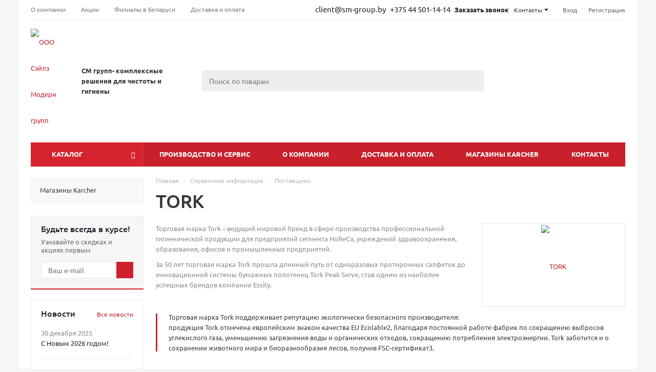

--- FILE ---
content_type: text/html; charset=UTF-8
request_url: https://sm-gr.by/info/brands/tork/
body_size: 36309
content:
<!DOCTYPE html>
<html xmlns="http://www.w3.org/1999/xhtml" xml:lang="ru-BY" lang="ru-BY" >
<head>
<link rel="preload" href="/upload/cssinliner_webp/iblock/74d/tqjf5rrtyonfmw67zf9v0hlu5f0s6tfn.png"  crossorigin="anonymous" />
<link rel="preload" href="/bitrix/cache/css/arturgolubev.cssinliner/v600_s1/css_united/3318405aedbb1707d865a0da016954fe.css" as="style">
    
	<title>Tork</title>
	<meta name="viewport" content="initial-scale=1.0, width=device-width" />
	<meta name="HandheldFriendly" content="true" />
	<meta name="yes" content="yes" />
	<meta name="apple-mobile-web-app-status-bar-style" content="black" />
	<meta name="SKYPE_TOOLBAR" content="SKYPE_TOOLBAR_PARSER_COMPATIBLE" />
	<meta http-equiv="Content-Type" content="text/html; charset=UTF-8" />
<meta name="keywords" content="Tork tork торк" />
<meta name="description" content="Мы предлагаем широкий ассортимент качественного инструмента и садовой техники по адекватным ценам." />
<script data-skip-moving="true">(function(w, d, n) {var cl = "bx-core";var ht = d.documentElement;var htc = ht ? ht.className : undefined;if (htc === undefined || htc.indexOf(cl) !== -1){return;}var ua = n.userAgent;if (/(iPad;)|(iPhone;)/i.test(ua)){cl += " bx-ios";}else if (/Windows/i.test(ua)){cl += ' bx-win';}else if (/Macintosh/i.test(ua)){cl += " bx-mac";}else if (/Linux/i.test(ua) && !/Android/i.test(ua)){cl += " bx-linux";}else if (/Android/i.test(ua)){cl += " bx-android";}cl += (/(ipad|iphone|android|mobile|touch)/i.test(ua) ? " bx-touch" : " bx-no-touch");cl += w.devicePixelRatio && w.devicePixelRatio >= 2? " bx-retina": " bx-no-retina";if (/AppleWebKit/.test(ua)){cl += " bx-chrome";}else if (/Opera/.test(ua)){cl += " bx-opera";}else if (/Firefox/.test(ua)){cl += " bx-firefox";}ht.className = htc ? htc + " " + cl : cl;})(window, document, navigator);</script>






<script type="extension/settings" data-extension="currency.currency-core">{"region":"by"}</script>



<link rel="apple-touch-icon" sizes="180x180" href="/upload/cssinliner_webp/aspro.optimus/b61/b6121dbbdc70dcb1fdc24dced88ef27b.webp" />
<style>html {--theme-base-color:#d5232F;}</style>
<meta property="og:description" content="Торговая марка Tork – ведущий мировой бренд в сфере производства профессиональной гигиенической продукции для предприятий сегмента HoReCa, учреждений здравоохранения, образования, офисов и промышленных предприятий. " />
<meta property="og:image" content="https://sm-gr.by/upload/cssinliner_webp/iblock/391/3913dbb7bf8a8d233e297cdafc6b14ce.webp" />
<link rel="image_src" href="https://sm-gr.by/upload/cssinliner_webp/iblock/391/3913dbb7bf8a8d233e297cdafc6b14ce.webp"  />
<meta property="og:title" content="Tork" />
<meta property="og:type" content="website" />
<meta property="og:url" content="https://sm-gr.by/info/brands/tork/" />



			
	
									
				<!--[if gte IE 9]><style>.basket_button, .button30, .icon {filter: none;}</style><![endif]-->
	<link href="/bitrix/cache/css/arturgolubev.cssinliner/v600_s1/css_united/3318405aedbb1707d865a0da016954fe.css"  rel="stylesheet" onerror="document.body.classList.add('agic_reload_css');" />
</head>
	<body class='' id="main">

        <!-- Google Tag Manager (noscript) -->
<noscript>
    <iframe src="https://www.googletagmanager.com/ns.html?id=GTM-WSRJZFN" height="0" width="0" style="display:none;visibility:hidden"></iframe>
</noscript>
<!-- End Google Tag Manager (noscript) -->
		<div id="panel"></div>
						<!--'start_frame_cache_basketitems-component-block'-->	<div id="ajax_basket"></div>
<!--'end_frame_cache_basketitems-component-block'-->														<div class="wrapper  basket_normal colored banner_auto">
			<div class="header_wrap ">
									<div class="top-h-row">
						<div class="wrapper_inner">
							<div class="top_inner">
								<div class="content_menu">
										<ul class="menu topest">
								<li  >
				<a href="/company/"><span>О компании</span></a>
			</li>
								<li  >
				<a href="/sale/"><span>Акции</span></a>
			</li>
								<li  >
				<a href="/contacts/"><span>Филиалы в Беларуси</span></a>
			</li>
								<li  >
				<a href="/help/"><span>Доставка и оплата</span></a>
			</li>
				<li class="more hidden">
			<span>...</span>
			<ul class="dropdown"></ul>
		</li>
	</ul>
								</div>
								<div class="h-user-block" id="personal_block">
                                    
<div class="fast_contacts">
			<a href="mailto:client@sm-group.by">client@sm-group.by</a>
										<a href="tel:+375445011414">+375 44 501-14-14 </a>
											<span class="callback_btn">Заказать звонок</span>
	</div>

<div class="header_contacts">
<!--    <span class="icons fa fa-phone"></span>-->
    <span class="phone_text">Контакты</span>
    <ul class="popover">
                    <li><a href="tel:+375172342342">+375 17 2-342-342</a>
                            </li>
                    <li><a href="tel:+375445011414">+375 44 501-14-14 </a>
                - <span class="target">продажи</span>            </li>
                    <li><a href="tel:+375445021414">+375 44 502-14-14 </a>
                - <span class="target">сервис</span>            </li>
                            <li><a href="mailto:client@sm-group.by">client@sm-group.by</a></li>
                <li><span class="callback_btn"><span class="icons fa fa-phone"></span>Заказать звонок</span></li>
    </ul>
</div>

									<form id="auth_params" action="/ajax/show_personal_block.php">
	<input type="hidden" name="REGISTER_URL" value="/auth/registration/" />
	<input type="hidden" name="FORGOT_PASSWORD_URL" value="/auth/forgot-password/" />
	<input type="hidden" name="PROFILE_URL" value="/personal/" />
	<input type="hidden" name="SHOW_ERRORS" value="Y" />
</form>
<!--'start_frame_cache_iIjGFB'-->	<div class="module-enter no-have-user">
		<!--noindex-->
			<a class="avtorization-call icon" rel="nofollow" href="/auth/"><span>Вход</span></a>
			<a class="register" rel="nofollow" href="/auth/registration/"><span>Регистрация</span></a>
		<!--/noindex-->
	</div>
<!--'end_frame_cache_iIjGFB'-->								</div>
							</div>
						</div>
					</div>
								<header id="header" class="page-header">
					<div class="wrapper_inner">
						<div class="top_br"></div>
                        						<table class="middle-h-row">
							<tr>
								<td class="logo_wrapp">
									<div class="logo nofill_n">
										    <a href="/"><img src="/upload/cssinliner_webp/resize_cache/aspro.optimus/224/85_85_1/79zc1tup4o97mfmdwnyp7h1xkgbyq5q0.webp" alt="OOO Сэйлз Модерн групп" title="OOO Сэйлз Модерн групп" /></a>
									</div>
								</td>
								<td class="text_wrapp">
									<div class="slogan">
										<span><b>СМ групп- комплексные решения для чистоты и гигиены</b></span>									</div>
								</td>
								<td  class="center_block">
									<div class="search">
											<div id="title-search" class="stitle_form">
		<form action="/catalog/">
			<div class="form-control1 bg">
				<input id="title-searchs-input" type="text" name="q" value="" size="40" class="text small_block" maxlength="100" autocomplete="off" placeholder="Поиск по товарам" />
				<input name="s" type="submit" value="Поиск" class="button icon" />
				<span class="close-block inline-search-hide">
					<i class="svg inline close-icons svg-inline-svg-close" aria-hidden="true" ><svg xmlns="http://www.w3.org/2000/svg" width="16" height="16" viewBox="0 0 16 16"><defs><style>.cccls-1{fill:#222;fill-rule:evenodd;}</style></defs><path data-name="Rounded Rectangle 114 copy 3" class="cccls-1" d="M334.411,138l6.3,6.3a1,1,0,0,1,0,1.414,0.992,0.992,0,0,1-1.408,0l-6.3-6.306-6.3,6.306a1,1,0,0,1-1.409-1.414l6.3-6.3-6.293-6.3a1,1,0,0,1,1.409-1.414l6.3,6.3,6.3-6.3A1,1,0,0,1,340.7,131.7Z" transform="translate(-325 -130)"/></svg>
</i>					
				</span>
			</div>
		</form>
	</div>


<div class="search-overlay"></div>


									</div>
								</td>
								<td class="basket_wrapp">
																			<div class="wrapp_all_icons">
											<div class="header-compare-block icon_block iblock compare-line" id="compare_line">
												<!--'start_frame_cache_header-compare-block'--><!--noindex-->
		<div class="wraps_icon_block ">
		<a href="/catalog/compare.php" class="link" title="Список сравниваемых товаров"></a>
			</div>
	<div class="clearfix"></div>
<!--/noindex--><!--'end_frame_cache_header-compare-block'-->											</div>
											<div class="header-cart basket-line" id="basket_line">
													<div class="basket_fly">
		<div class="opener">
			<div title="" data-type="AnDelCanBuy" class="basket_count small clicked empty">
				<a href="/basket/"></a>
				<div class="wraps_icon_block basket">
					<div class="count empty_items">
						<span>
							<span class="items">
								<span>0</span>
							</span>
						</span>
					</div>
				</div>
			</div>
			<div title="" data-type="DelDelCanBuy" class="wish_count small clicked empty">
				<a href="/basket/#delayed"></a>
				<div class="wraps_icon_block delay">
					<div class="count empty_items">
						<span>
							<span class="items">
								<span>0</span>
							</span>
						</span>
					</div>
				</div>
			</div>
			<div title="Сравнение товаров" class="compare_count small">
				<a href="/catalog/compare.php"></a>
				<div id="compare_fly" class="wraps_icon_block compare">
					<div class="count empty_items">
						<span>
							<span class="items">
								<span>0</span>
							</span>
						</span>
					</div>
				</div>
			</div>
			<div title="Вход\регистрация" class="user_block small">
				<a href="/auth/"></a>
				<div class="wraps_icon_block no_img user_reg"></div>
			</div>
		</div>
		<div class="basket_sort">
			<span class="basket_title">Корзина заказа</span>
		</div>
	</div>
	<!--'start_frame_cache_header-cart'-->																			<!--'end_frame_cache_header-cart'-->											</div>
										</div>
																		<div class="clearfix"></div>
								</td>
							</tr>
						</table>
					</div>
					<div class="catalog_menu menu_colored">
						<div class="wrapper_inner">
							<div class="wrapper_middle_menu wrap_menu">
								<ul class="menu adaptive">
									<li class="menu_opener">	<div class="wrap_icon_search search_in_menu">
		<button class="top-btn inline-search-show ">
			<i class="svg inline  svg-inline-search-top" aria-hidden="true" ><svg width="15" height="15" viewBox="0 0 15 15" fill="none" xmlns="http://www.w3.org/2000/svg"><path fill-rule="evenodd" clip-rule="evenodd" d="M13.6989 13.6989C13.5966 13.802 13.475 13.8838 13.3409 13.9397C13.2069 13.9955 13.0631 14.0243 12.9179 14.0243C12.7727 14.0243 12.6289 13.9955 12.4949 13.9397C12.3608 13.8838 12.2392 13.802 12.1369 13.6989L9.4029 10.9649C8.16747 11.811 6.66059 12.1653 5.17756 11.9583C3.69452 11.7514 2.34223 10.998 1.38567 9.84599C0.42911 8.69394 -0.0627673 7.22621 0.00642194 5.7304C0.0756111 4.23459 0.700884 2.81853 1.75971 1.75971C2.81854 0.700881 4.23459 0.0756111 5.7304 0.00642192C7.2262 -0.0627673 8.69394 0.429112 9.84599 1.38567C10.998 2.34223 11.7514 3.69453 11.9583 5.17756C12.1653 6.66059 11.811 8.16746 10.9649 9.4029L13.6989 12.1369C13.802 12.2392 13.8838 12.3608 13.9397 12.4949C13.9955 12.6289 14.0243 12.7727 14.0243 12.9179C14.0243 13.0631 13.9955 13.2069 13.9397 13.3409C13.8838 13.475 13.802 13.5966 13.6989 13.6989ZM6.0159 2.0159C5.22477 2.0159 4.45141 2.25049 3.79362 2.69002C3.13582 3.12954 2.62313 3.75426 2.32038 4.48516C2.01763 5.21607 1.93842 6.02033 2.09276 6.79626C2.2471 7.57218 2.62806 8.28491 3.18747 8.84432C3.74688 9.40373 4.45961 9.7847 5.23553 9.93904C6.01146 10.0934 6.81572 10.0142 7.54663 9.71142C8.27753 9.40866 8.90225 8.89597 9.34178 8.23818C9.78131 7.58038 10.0159 6.80702 10.0159 6.0159C10.0159 4.95503 9.59447 3.93761 8.84433 3.18747C8.09418 2.43732 7.07676 2.0159 6.0159 2.0159Z" fill="white"/></svg></i>		</button>
	</div>
<div class="text">
										Меню								</div></li>
								</ul>
								<div class="catalog_menu_ext">
												
	<ul class="menu top menu_top_block catalogfirst ">
								<li class="catalog icons_fa has-child ">
				<a class="parent" href="/catalog/" >Каталог</a>
									<ul class="dropdown">
																																	<li class="full has-child  m_line v_hover">
									<a class="icons_fa parent" href="/catalog/oborudovanie-dlya-uborki-karcher/">
																				<span class="name">Техника для уборки</span>
										<div class="toggle_block"></div></a>
																			<ul class="dropdown">
																							<li class="menu_item  hide-images">
																										<a class="section dark_link" href="/catalog/apparaty-vysokogo-davleniya/"><span>Аппараты высокого давления</span></a>
																										<div class="clearfix"></div>
												</li>
																							<li class="menu_item  hide-images">
																										<a class="section dark_link" href="/catalog/aksessuary-dlya-uborochnogo-oborudovaniya/"><span>Аксессуары для техники Karcher </span></a>
																										<div class="clearfix"></div>
												</li>
																							<li class="menu_item  hide-images">
																										<a class="section dark_link" href="/catalog/polomoechnye-mashiny/"><span>Поломоечные машины</span></a>
																										<div class="clearfix"></div>
												</li>
																							<li class="menu_item  hide-images">
																										<a class="section dark_link" href="/catalog/podmetalnye-mashiny/"><span>Подметальные машины</span></a>
																										<div class="clearfix"></div>
												</li>
																							<li class="menu_item  hide-images">
																										<a class="section dark_link" href="/catalog/pylesosy/"><span>Пылесосы</span></a>
																										<div class="clearfix"></div>
												</li>
																							<li class="menu_item  hide-images">
																										<a class="section dark_link" href="/catalog/paroochistiteli/"><span>Пароочистители</span></a>
																										<div class="clearfix"></div>
												</li>
																							<li class="menu_item  hide-images">
																										<a class="section dark_link" href="/catalog/prochie-spetsialnye-mashiny/"><span>Прочие специальные машины</span></a>
																										<div class="clearfix"></div>
												</li>
																							<li class="menu_item  hide-images">
																										<a class="section dark_link" href="/catalog/elektroshvabry/"><span>Электрошвабры</span></a>
																										<div class="clearfix"></div>
												</li>
																							<li class="menu_item  hide-images">
																										<a class="section dark_link" href="/catalog/oborudovanie-i-instrument-dlya-poliva/"><span>Оборудование и инструмент для полива</span></a>
																										<div class="clearfix"></div>
												</li>
																							<li class="menu_item  hide-images">
																										<a class="section dark_link" href="/catalog/stekloochistiteli/"><span>Стеклоочистители</span></a>
																										<div class="clearfix"></div>
												</li>
																							<li class="menu_item  hide-images">
																										<a class="section dark_link" href="/catalog/akkumulyatory-i-zaryadnye-ustroystva/"><span>Аккумуляторы и зарядные устройства</span></a>
																										<div class="clearfix"></div>
												</li>
																					</ul>
																	</li>
															<li class="full has-child  m_line v_hover">
									<a class="icons_fa parent" href="/catalog/oborudovanie-dlya-moyki-v-pishchevoy-promyshlennosti/">
																				<span class="name">Оборудование для мойки в пищевой промышленности</span>
										<div class="toggle_block"></div></a>
																			<ul class="dropdown">
																							<li class="menu_item  hide-images">
																										<a class="section dark_link" href="/catalog/sistemy-pennoy-moyki-nizkim-davleniem_1/"><span>Системы пенной мойки низким давлением</span></a>
																											<ul class="dropdown">
																															<li class="menu_item ">
																	<a class="section1" href="/catalog/sistemy-pennoy-moyki-nizkim-davleniem/"><span>Сателлитные станции/пенные посты</span></a>
																</li>
																															<li class="menu_item ">
																	<a class="section1" href="/catalog/nasosnye-stantsii/"><span>Насосные станции</span></a>
																</li>
																													</ul>
																										<div class="clearfix"></div>
												</li>
																							<li class="menu_item  hide-images">
																										<a class="section dark_link" href="/catalog/sistemy-podgotovki-i-razbavleniya-khimii/"><span>Системы подготовки и разбавления химии</span></a>
																											<ul class="dropdown">
																															<li class="menu_item ">
																	<a class="section1" href="/catalog/doziruyushchee-oborudovanie/"><span>Дозирующее оборудование</span></a>
																</li>
																															<li class="menu_item ">
																	<a class="section1" href="/catalog/sistemy-razbavleniya/"><span>Системы разбавления</span></a>
																</li>
																															<li class="menu_item ">
																	<a class="section1" href="/catalog/ustanovka-podgotovki-nuk/"><span>Установка подготовки НУК</span></a>
																</li>
																															<li class="menu_item ">
																	<a class="section1" href="/catalog/stantsii-smeshivaniya-i-podgotovki-khimii/"><span>Станции смешивания и подготовки химии</span></a>
																</li>
																													</ul>
																										<div class="clearfix"></div>
												</li>
																							<li class="menu_item  hide-images">
																										<a class="section dark_link" href="/catalog/moyka-avtotransporta_1/"><span>Мойка автотранспорта</span></a>
																											<ul class="dropdown">
																															<li class="menu_item ">
																	<a class="section1" href="/catalog/moyka-avtotransporta/"><span>Установки мойки автомолцистерн</span></a>
																</li>
																															<li class="menu_item ">
																	<a class="section1" href="/catalog/zapasnye-chasti-k-moykam-avtotransporta/"><span>Запасные части к мойкам автотранспорта</span></a>
																</li>
																															<li class="menu_item ">
																	<a class="section1" href="/catalog/aksessuary/"><span>Аксессуары</span></a>
																</li>
																															<li class="menu_item ">
																	<a class="section1" href="/catalog/ramki-dezinfektsii-transporta/"><span>Рамки дезинфекции транспорта</span></a>
																</li>
																															<li class="menu_item ">
																	<a class="section1" href="/catalog/ustanovki-avtomaticheskoy-moyki-transporta/"><span>Установки автоматической мойки транспорта</span></a>
																</li>
																													</ul>
																										<div class="clearfix"></div>
												</li>
																							<li class="menu_item  hide-images">
																										<a class="section dark_link" href="/catalog/penogeneratory/"><span>Пеногенераторы</span></a>
																										<div class="clearfix"></div>
												</li>
																							<li class="menu_item  hide-images">
																										<a class="section dark_link" href="/catalog/avtomaticheskie-sistemy-pennoy-moyki/"><span>Автоматические системы пенной мойки</span></a>
																											<ul class="dropdown">
																															<li class="menu_item ">
																	<a class="section1" href="/catalog/avtomaticheskie-nasosnye-stantsii/"><span>Автоматические насосные станции</span></a>
																</li>
																															<li class="menu_item ">
																	<a class="section1" href="/catalog/avtomaticheskie-satellity/"><span>Автоматические сателлиты</span></a>
																</li>
																															<li class="menu_item ">
																	<a class="section1" href="/catalog/programmiruemye-logicheskie-kontrollery/"><span>Программируемые логические контроллеры</span></a>
																</li>
																													</ul>
																										<div class="clearfix"></div>
												</li>
																							<li class="menu_item  hide-images">
																										<a class="section dark_link" href="/catalog/zapasnye-chasti-k-sistemam-pennoy-moyki_1/"><span>Запасные части к системам пенной мойки</span></a>
																											<ul class="dropdown">
																															<li class="menu_item ">
																	<a class="section1" href="/catalog/datchiki-i-rele/"><span>Датчики и реле</span></a>
																</li>
																															<li class="menu_item ">
																	<a class="section1" href="/catalog/zapasnye-chasti-k-sistemam-pennoy-moyki/"><span>Прочее</span></a>
																</li>
																															<li class="menu_item ">
																	<a class="section1" href="/catalog/dozatory/"><span>Дозаторы</span></a>
																</li>
																															<li class="menu_item ">
																	<a class="section1" href="/catalog/dyuzy-i-forsunki/"><span>Дюзы и форсунки</span></a>
																</li>
																															<li class="menu_item ">
																	<a class="section1" href="/catalog/inzhektory/"><span>Инжекторы</span></a>
																</li>
																															<li class="menu_item ">
																	<a class="section1" href="/catalog/klapany-privody-regulyatory-ruchki/"><span>Клапаны/Приводы/Регуляторы/Ручки</span></a>
																</li>
																															<li class="menu_item ">
																	<a class="section1" href="/catalog/krany/"><span>Краны</span></a>
																</li>
																															<li class="menu_item ">
																	<a class="section1" href="/catalog/manometry/"><span>Манометры</span></a>
																</li>
																															<li class="menu_item ">
																	<a class="section1" href="/catalog/remkomplekty/"><span>Ремкомплекты</span></a>
																</li>
																															<li class="menu_item ">
																	<a class="section1" href="/catalog/rukava-trubki-shlangi/"><span>Рукава/Трубки/Шланги</span></a>
																</li>
																															<li class="menu_item ">
																	<a class="section1" href="/catalog/soedinitelnaya-armatura-i-fitingi/"><span>Соединительная арматура и фитинги</span></a>
																</li>
																															<li class="menu_item ">
																	<a class="section1" href="/catalog/uplotniteli-salniki-koltsa-o-rings/"><span>Уплотнители/ сальники/Кольца/ O-Rings</span></a>
																</li>
																															<li class="menu_item ">
																	<a class="section1" href="/catalog/chastotnye-preobrazovateli/"><span>Частотные преобразователи</span></a>
																</li>
																													</ul>
																										<div class="clearfix"></div>
												</li>
																							<li class="menu_item  hide-images">
																										<a class="section dark_link" href="/catalog/nasosy-i-aksessuary_1/"><span>Насосы и аксессуары</span></a>
																											<ul class="dropdown">
																															<li class="menu_item ">
																	<a class="section1" href="/catalog/mnogostupenchatye-nasosy/"><span>Многоступенчатые насосы</span></a>
																</li>
																															<li class="menu_item ">
																	<a class="section1" href="/catalog/plunzhernye-nasosy/"><span>Плунжерные насосы</span></a>
																</li>
																															<li class="menu_item ">
																	<a class="section1" href="/catalog/zapchasti-dlya-nasosov/"><span>Запчасти для насосов</span></a>
																</li>
																															<li class="menu_item ">
																	<a class="section1" href="/catalog/prochie-nasosy/"><span>Прочие насосы</span></a>
																</li>
																													</ul>
																										<div class="clearfix"></div>
												</li>
																					</ul>
																	</li>
															<li class="full has-child  m_line v_hover">
									<a class="icons_fa parent" href="/catalog/aksessuary-dlya-oborudovaniya-dlya-moyki-i-uborki/">
																				<span class="name">Аксессуары для оборудования для мойки</span>
										<div class="toggle_block"></div></a>
																			<ul class="dropdown">
																							<li class="menu_item  hide-images">
																										<a class="section dark_link" href="/catalog/barabany-i-kronshteyny/"><span>Барабаны и кронштейны</span></a>
																										<div class="clearfix"></div>
												</li>
																							<li class="menu_item  hide-images">
																										<a class="section dark_link" href="/catalog/moyushchie-golovy/"><span>Моющие головы</span></a>
																										<div class="clearfix"></div>
												</li>
																							<li class="menu_item  hide-images">
																										<a class="section dark_link" href="/catalog/rukava-i-shlangi/"><span>Рукава и шланги</span></a>
																										<div class="clearfix"></div>
												</li>
																							<li class="menu_item  hide-images">
																										<a class="section dark_link" href="/catalog/pistolety-i-krany/"><span>Пистолеты и краны</span></a>
																										<div class="clearfix"></div>
												</li>
																							<li class="menu_item  hide-images">
																										<a class="section dark_link" href="/catalog/stvoly-i-kopya/"><span>Стволы и копья</span></a>
																										<div class="clearfix"></div>
												</li>
																							<li class="menu_item  hide-images">
																										<a class="section dark_link" href="/catalog/bystrosemy-mufty-soedineniya/"><span>Быстросъемы, муфты, соединения</span></a>
																										<div class="clearfix"></div>
												</li>
																							<li class="menu_item  hide-images">
																										<a class="section dark_link" href="/catalog/forsunki-i-frezy/"><span>Форсунки и фрезы</span></a>
																										<div class="clearfix"></div>
												</li>
																							<li class="menu_item  hide-images">
																										<a class="section dark_link" href="/catalog/derzhateli-dlya-aksessuarov/"><span>Держатели для аксессуаров</span></a>
																										<div class="clearfix"></div>
												</li>
																							<li class="menu_item  hide-images">
																										<a class="section dark_link" href="/catalog/adaptery/"><span>Адаптеры</span></a>
																										<div class="clearfix"></div>
												</li>
																							<li class="menu_item  hide-images">
																										<a class="section dark_link" href="/catalog/filtry/"><span>Фильтры</span></a>
																										<div class="clearfix"></div>
												</li>
																							<li class="menu_item  hide-images">
																										<a class="section dark_link" href="/catalog/shchetki-i-nasadki/"><span>Щетки и насадки</span></a>
																										<div class="clearfix"></div>
												</li>
																							<li class="menu_item  hide-images">
																										<a class="section dark_link" href="/catalog/prochie-nasadki/"><span>Прочие насадки</span></a>
																										<div class="clearfix"></div>
												</li>
																							<li class="menu_item  hide-images">
																										<a class="section dark_link" href="/catalog/stoyki-dlya-pennykh-postov/"><span>Стойки для пенных постов</span></a>
																										<div class="clearfix"></div>
												</li>
																					</ul>
																	</li>
															<li class="full has-child  m_line v_hover">
									<a class="icons_fa parent" href="/catalog/moyushche-dezinfitsiruyushchie-sredstva-professionalnye/">
																				<span class="name">Моющие средства, профессиональная химия</span>
										<div class="toggle_block"></div></a>
																			<ul class="dropdown">
																							<li class="menu_item  hide-images">
																										<a class="section dark_link" href="/catalog/moyushchie-sredstva-dlya-pishchevoy-promyshlennosti/"><span>Моющие средства для пищевой промышленности</span></a>
																										<div class="clearfix"></div>
												</li>
																							<li class="menu_item  hide-images">
																										<a class="section dark_link" href="/catalog/avtokhimiya/"><span>Автохимия</span></a>
																										<div class="clearfix"></div>
												</li>
																							<li class="menu_item  hide-images">
																										<a class="section dark_link" href="/catalog/mylo-zhidkoe-kuskovoe-pena/"><span>Мыло жидкое, кусковое, пена</span></a>
																										<div class="clearfix"></div>
												</li>
																							<li class="menu_item  hide-images">
																										<a class="section dark_link" href="/catalog/osvezhiteli-vozdukha-neytralizatory-zapakhov/"><span>Освежители воздуха, нейтрализаторы запахов</span></a>
																										<div class="clearfix"></div>
												</li>
																							<li class="menu_item  hide-images">
																										<a class="section dark_link" href="/catalog/spetsialnye-sredstva/"><span>Специальные средства</span></a>
																										<div class="clearfix"></div>
												</li>
																							<li class="menu_item  hide-images">
																										<a class="section dark_link" href="/catalog/sredstva-dlya-dezinfektsii-i-antiseptiki/"><span>Средства для дезинфекции и антисептики</span></a>
																										<div class="clearfix"></div>
												</li>
																							<li class="menu_item  hide-images">
																										<a class="section dark_link" href="/catalog/sredstva-dlya-uborki-i-ukhoda-za-polami-i-stenami/"><span>Средства для уборки и ухода за полами и стенами</span></a>
																										<div class="clearfix"></div>
												</li>
																							<li class="menu_item  hide-images">
																										<a class="section dark_link" href="/catalog/sredstva-dlya-chistki-kovrov-i-mebeli/"><span>Средства для чистки ковров и мебели</span></a>
																										<div class="clearfix"></div>
												</li>
																							<li class="menu_item  hide-images">
																										<a class="section dark_link" href="/catalog/sredstva-dlya-kukhni/"><span>Средства для кухни</span></a>
																										<div class="clearfix"></div>
												</li>
																							<li class="menu_item  hide-images">
																										<a class="section dark_link" href="/catalog/sredstva-moyushchie-universalnye/"><span>Средства моющие универсальные</span></a>
																										<div class="clearfix"></div>
												</li>
																							<li class="menu_item  hide-images">
																										<a class="section dark_link" href="/catalog/sredstva-dlya-santekhniki-i-kafelya/"><span>Средства для сантехники и кафеля</span></a>
																										<div class="clearfix"></div>
												</li>
																							<li class="menu_item  hide-images">
																										<a class="section dark_link" href="/catalog/sredstva-dlya-moyki-okon-i-zerkal/"><span>Средства для мойки окон и зеркал</span></a>
																										<div class="clearfix"></div>
												</li>
																							<li class="menu_item  hide-images">
																										<a class="section dark_link" href="/catalog/sredstva-dlya-stirki/"><span>Средства для стирки</span></a>
																										<div class="clearfix"></div>
												</li>
																							<li class="menu_item  hide-images">
																										<a class="section dark_link" href="/catalog/sredstva-dlya-prochistki-trub/"><span>Средства для прочистки труб</span></a>
																										<div class="clearfix"></div>
												</li>
																					</ul>
																	</li>
															<li class="full has-child  m_line v_hover">
									<a class="icons_fa parent" href="/catalog/professionalnyy-inventar-dlya-uborki/">
																				<span class="name">Инвентарь для уборки</span>
										<div class="toggle_block"></div></a>
																			<ul class="dropdown">
																							<li class="menu_item  hide-images">
																										<a class="section dark_link" href="/catalog/shchetki/"><span>Щетки</span></a>
																										<div class="clearfix"></div>
												</li>
																							<li class="menu_item  hide-images">
																										<a class="section dark_link" href="/catalog/sgony-styazhki-sklizy-i-rezinki/"><span>Сгоны, стяжки, склизы и резинки</span></a>
																										<div class="clearfix"></div>
												</li>
																							<li class="menu_item  hide-images">
																										<a class="section dark_link" href="/catalog/mopy/"><span>Мопы</span></a>
																										<div class="clearfix"></div>
												</li>
																							<li class="menu_item  hide-images">
																										<a class="section dark_link" href="/catalog/flaundery-shvabry/"><span>Флаундеры, швабры</span></a>
																										<div class="clearfix"></div>
												</li>
																							<li class="menu_item  hide-images">
																										<a class="section dark_link" href="/catalog/rukoyatki-i-ruchki/"><span>Рукоятки и ручки</span></a>
																										<div class="clearfix"></div>
												</li>
																							<li class="menu_item  hide-images">
																										<a class="section dark_link" href="/catalog/derzhateli-dlya-inventarya/"><span>Держатели для инвентаря</span></a>
																										<div class="clearfix"></div>
												</li>
																							<li class="menu_item  hide-images">
																										<a class="section dark_link" href="/catalog/shubki-i-derzhateli-k-nim/"><span>Шубки и держатели к ним</span></a>
																										<div class="clearfix"></div>
												</li>
																							<li class="menu_item  hide-images">
																										<a class="section dark_link" href="/catalog/metelki-i-sovki/"><span>Метелки и совки</span></a>
																										<div class="clearfix"></div>
												</li>
																							<li class="menu_item  hide-images">
																										<a class="section dark_link" href="/catalog/uborochnye-telezhki-i-nabory/"><span>Уборочные и сервисные тележки </span></a>
																										<div class="clearfix"></div>
												</li>
																							<li class="menu_item  hide-images">
																										<a class="section dark_link" href="/catalog/komplektuyushchie-k-telezhkam/"><span>Комплектующие к тележкам</span></a>
																										<div class="clearfix"></div>
												</li>
																							<li class="menu_item  hide-images">
																										<a class="section dark_link" href="/catalog/vedra/"><span>Ведра</span></a>
																										<div class="clearfix"></div>
												</li>
																							<li class="menu_item  hide-images">
																										<a class="section dark_link" href="/catalog/ershi/"><span>Ерши</span></a>
																										<div class="clearfix"></div>
												</li>
																							<li class="menu_item  hide-images">
																										<a class="section dark_link" href="/catalog/shpateli-skrebki-i-lezviya-k-nim/"><span>Шпатели, скребки и лезвия к ним</span></a>
																										<div class="clearfix"></div>
												</li>
																							<li class="menu_item  hide-images">
																										<a class="section dark_link" href="/catalog/meshalki-vesla-i-lopaty/"><span>Мешалки, весла и лопаты</span></a>
																										<div class="clearfix"></div>
												</li>
																							<li class="menu_item  hide-images">
																										<a class="section dark_link" href="/catalog/kovshi-i-sovki-dlya-sypuchikh-produktov/"><span>Ковши и совки для сыпучих продуктов</span></a>
																										<div class="clearfix"></div>
												</li>
																							<li class="menu_item  hide-images">
																										<a class="section dark_link" href="/catalog/pipidastry-multidastery-i-nasadki-k-nim/"><span>Мультидастеры и насадки к ним</span></a>
																										<div class="clearfix"></div>
												</li>
																							<li class="menu_item  hide-images">
																										<a class="section dark_link" href="/catalog/butylki-i-opryskivateli/"><span>Бутылки и опрыскиватели</span></a>
																										<div class="clearfix"></div>
												</li>
																							<li class="menu_item  hide-images">
																										<a class="section dark_link" href="/catalog/preduprezhdayushchie-znaki/"><span>Предупреждающие знаки</span></a>
																										<div class="clearfix"></div>
												</li>
																							<li class="menu_item  hide-images">
																										<a class="section dark_link" href="/catalog/nozhi-i-razdelochnye-doski/"><span>Ножи и разделочные доски</span></a>
																										<div class="clearfix"></div>
												</li>
																					</ul>
																	</li>
															<li class="full has-child  m_line v_hover">
									<a class="icons_fa parent" href="/catalog/khozyaystvennye-tovary/">
																				<span class="name">Хозяйственные товары</span>
										<div class="toggle_block"></div></a>
																			<ul class="dropdown">
																							<li class="menu_item  hide-images">
																										<a class="section dark_link" href="/catalog/pakety-i-meshki/"><span>Пакеты и мешки</span></a>
																										<div class="clearfix"></div>
												</li>
																							<li class="menu_item  hide-images">
																										<a class="section dark_link" href="/catalog/perchatki/"><span>Перчатки</span></a>
																										<div class="clearfix"></div>
												</li>
																							<li class="menu_item  hide-images">
																										<a class="section dark_link" href="/catalog/salfetki-dlya-uborki/"><span>Салфетки для уборки</span></a>
																										<div class="clearfix"></div>
												</li>
																							<li class="menu_item  hide-images">
																										<a class="section dark_link" href="/catalog/tkani-i-tryapki/"><span>Ткани и тряпки</span></a>
																										<div class="clearfix"></div>
												</li>
																							<li class="menu_item  hide-images">
																										<a class="section dark_link" href="/catalog/gubki-i-pady/"><span>Губки и пады</span></a>
																										<div class="clearfix"></div>
												</li>
																							<li class="menu_item  hide-images">
																										<a class="section dark_link" href="/catalog/urny-i-konteynery-dlya-musora/"><span>Урны и контейнеры для мусора</span></a>
																										<div class="clearfix"></div>
												</li>
																							<li class="menu_item  hide-images">
																										<a class="section dark_link" href="/catalog/posuda-i-aksessuary/"><span>Посуда и аксессуары</span></a>
																										<div class="clearfix"></div>
												</li>
																							<li class="menu_item  hide-images">
																										<a class="section dark_link" href="/catalog/plyenka-bumaga-i-folga-pishchevaya/"><span>Плёнка, бумага и фольга пищевая</span></a>
																										<div class="clearfix"></div>
												</li>
																							<li class="menu_item  hide-images">
																										<a class="section dark_link" href="/catalog/napolnye-pokrytiya-i-dezkovriki/"><span>Напольные покрытия и дезковрики</span></a>
																										<div class="clearfix"></div>
												</li>
																							<li class="menu_item  hide-images">
																										<a class="section dark_link" href="/catalog/metly-i-veniki/"><span>Метлы и веники</span></a>
																										<div class="clearfix"></div>
												</li>
																							<li class="menu_item  hide-images">
																										<a class="section dark_link" href="/catalog/lopaty-i-skrebki/"><span>Лопаты и скребки</span></a>
																										<div class="clearfix"></div>
												</li>
																							<li class="menu_item  hide-images">
																										<a class="section dark_link" href="/catalog/vily-i-grabli/"><span>Вилы и грабли</span></a>
																										<div class="clearfix"></div>
												</li>
																							<li class="menu_item  hide-images">
																										<a class="section dark_link" href="/catalog/tazy/"><span>Тазы</span></a>
																										<div class="clearfix"></div>
												</li>
																							<li class="menu_item  hide-images">
																										<a class="section dark_link" href="/catalog/veshalki/"><span>Вешалки</span></a>
																										<div class="clearfix"></div>
												</li>
																					</ul>
																	</li>
															<li class="full has-child  m_line v_hover">
									<a class="icons_fa parent" href="/catalog/sanitarno-gigienicheskaya-produktsiya/">
																				<span class="name">Бумажно-гигиеническая продукция</span>
										<div class="toggle_block"></div></a>
																			<ul class="dropdown">
																							<li class="menu_item  hide-images">
																										<a class="section dark_link" href="/catalog/tualetnaya-bumaga/"><span>Туалетная бумага</span></a>
																										<div class="clearfix"></div>
												</li>
																							<li class="menu_item  hide-images">
																										<a class="section dark_link" href="/catalog/bumazhnye-polotentsa/"><span>Бумажные полотенца</span></a>
																										<div class="clearfix"></div>
												</li>
																							<li class="menu_item  hide-images">
																										<a class="section dark_link" href="/catalog/protirka-i-ochistka/"><span>Протирка и очистка</span></a>
																										<div class="clearfix"></div>
												</li>
																							<li class="menu_item  hide-images">
																										<a class="section dark_link" href="/catalog/salfetki-bumazhnye-/"><span>Салфетки бумажные </span></a>
																										<div class="clearfix"></div>
												</li>
																							<li class="menu_item  hide-images">
																										<a class="section dark_link" href="/catalog/pokrytiya-na-unitaz/"><span>Покрытия на унитаз</span></a>
																										<div class="clearfix"></div>
												</li>
																							<li class="menu_item  hide-images">
																										<a class="section dark_link" href="/catalog/bumazhnye-prostyni/"><span>Бумажные простыни</span></a>
																										<div class="clearfix"></div>
												</li>
																							<li class="menu_item  hide-images">
																										<a class="section dark_link" href="/catalog/pokrytiya-dlya-pishchevoy-promyshlennosti/"><span>Покрытия для пищевой промышленности</span></a>
																										<div class="clearfix"></div>
												</li>
																					</ul>
																	</li>
															<li class="full has-child  m_line v_hover">
									<a class="icons_fa parent" href="/catalog/sanitarno-gigienicheskie-aksessuary/">
																				<span class="name">Диспенсеры и дозаторы</span>
										<div class="toggle_block"></div></a>
																			<ul class="dropdown">
																							<li class="menu_item  hide-images">
																										<a class="section dark_link" href="/catalog/dispensery-dlya-tualetnoy-bumagi/"><span>Диспенсеры для туалетной бумаги</span></a>
																										<div class="clearfix"></div>
												</li>
																							<li class="menu_item  hide-images">
																										<a class="section dark_link" href="/catalog/dispensery-dlya-bumazhnykh-polotenets/"><span>Диспенсеры для бумажных полотенец</span></a>
																										<div class="clearfix"></div>
												</li>
																							<li class="menu_item  hide-images">
																										<a class="section dark_link" href="/catalog/dispensery-dlya-protirochnykh-materialov/"><span>Диспенсеры для протирочных материалов</span></a>
																										<div class="clearfix"></div>
												</li>
																							<li class="menu_item  hide-images">
																										<a class="section dark_link" href="/catalog/dispensery-dlya-salfetok/"><span>Диспенсеры для салфеток</span></a>
																										<div class="clearfix"></div>
												</li>
																							<li class="menu_item  hide-images">
																										<a class="section dark_link" href="/catalog/dispensery-i-derzhateli-dozatory/"><span>Диспенсеры и дозаторы для мыла и антисептиков</span></a>
																										<div class="clearfix"></div>
												</li>
																							<li class="menu_item  hide-images">
																										<a class="section dark_link" href="/catalog/dispensery-dlya-osvezhiteley-vozdukha/"><span>Диспенсеры  для освежителей воздуха</span></a>
																										<div class="clearfix"></div>
												</li>
																							<li class="menu_item  hide-images">
																										<a class="section dark_link" href="/catalog/dispensery-dlya-pokrytiy-na-unitaz/"><span>Диспенсеры для покрытий на унитаз</span></a>
																										<div class="clearfix"></div>
												</li>
																							<li class="menu_item  hide-images">
																										<a class="section dark_link" href="/catalog/derzhateli-dlya-gigienicheskikh-paketov/"><span>Держатели для гигиенических пакетов</span></a>
																										<div class="clearfix"></div>
												</li>
																							<li class="menu_item  hide-images">
																										<a class="section dark_link" href="/catalog/prochie-dispensery-i-derzhateli/"><span>Прочие диспенсеры и держатели</span></a>
																										<div class="clearfix"></div>
												</li>
																					</ul>
																	</li>
															<li class="full has-child  m_line v_hover">
									<a class="icons_fa parent" href="/catalog/gigiena-personala/">
																				<span class="name">Гигиена персонала</span>
										<div class="toggle_block"></div></a>
																			<ul class="dropdown">
																							<li class="menu_item  hide-images">
																										<a class="section dark_link" href="/catalog/shapochki/"><span>Шапочки</span></a>
																										<div class="clearfix"></div>
												</li>
																							<li class="menu_item  hide-images">
																										<a class="section dark_link" href="/catalog/bakhily/"><span>Бахилы</span></a>
																										<div class="clearfix"></div>
												</li>
																							<li class="menu_item  hide-images">
																										<a class="section dark_link" href="/catalog/narukavniki/"><span>Нарукавники</span></a>
																										<div class="clearfix"></div>
												</li>
																							<li class="menu_item  hide-images">
																										<a class="section dark_link" href="/catalog/fartuki/"><span>Фартуки</span></a>
																										<div class="clearfix"></div>
												</li>
																							<li class="menu_item  hide-images">
																										<a class="section dark_link" href="/catalog/krema/"><span>Крема</span></a>
																										<div class="clearfix"></div>
												</li>
																							<li class="menu_item  hide-images">
																										<a class="section dark_link" href="/catalog/maski/"><span>Маски</span></a>
																										<div class="clearfix"></div>
												</li>
																							<li class="menu_item  hide-images">
																										<a class="section dark_link" href="/catalog/naborodniki/"><span>Набородники</span></a>
																										<div class="clearfix"></div>
												</li>
																							<li class="menu_item  hide-images">
																										<a class="section dark_link" href="/catalog/nakidki/"><span>Накидки</span></a>
																										<div class="clearfix"></div>
												</li>
																							<li class="menu_item  hide-images">
																										<a class="section dark_link" href="/catalog/khalaty/"><span>Халаты</span></a>
																										<div class="clearfix"></div>
												</li>
																							<li class="menu_item  hide-images">
																										<a class="section dark_link" href="/catalog/naushniki/"><span>Наушники</span></a>
																										<div class="clearfix"></div>
												</li>
																					</ul>
																	</li>
															<li class="full has-child  m_line v_hover">
									<a class="icons_fa parent" href="/catalog/borba-s-nasekomymi-i-gryzunami/">
																				<span class="name">Борьба с насекомыми и грызунами</span>
										<div class="toggle_block"></div></a>
																			<ul class="dropdown">
																							<li class="menu_item  hide-images">
																										<a class="section dark_link" href="/catalog/lovushki-dlya-nasekomykh/"><span>Ловушки для насекомых</span></a>
																										<div class="clearfix"></div>
												</li>
																							<li class="menu_item  hide-images">
																										<a class="section dark_link" href="/catalog/raskhodniki-dlya-lovushek-dlya-nasekomykh/"><span>Расходники для ловушек для насекомых</span></a>
																										<div class="clearfix"></div>
												</li>
																							<li class="menu_item  hide-images">
																										<a class="section dark_link" href="/catalog/lovushki-dlya-gryzunov/"><span>Ловушки для грызунов</span></a>
																										<div class="clearfix"></div>
												</li>
																							<li class="menu_item  hide-images">
																										<a class="section dark_link" href="/catalog/raskhodniki-dlya-lovushek-dlya-gryzunov/"><span>Расходники для ловушек для грызунов</span></a>
																										<div class="clearfix"></div>
												</li>
																					</ul>
																	</li>
																															</ul>
							</li>
			</ul>
								</div>
								<div class="inc_menu">
											<ul class="menu top menu_top_block catalogfirst visible_on_ready">
					<li class="  ">
				<a class="" href="/services/" >Производство и сервис</a>
							</li>
					<li class="  has-child">
				<a class="icons_fa parent" href="/company/" >О компании</a>
									<ul class="dropdown">
													<li class=" ">
								<a class="" href="/company/index.php">О нас</a>
															</li>
													<li class=" ">
								<a class="" href="/company/litsenzii-i-sertifikaty/">Сертификаты</a>
															</li>
													<li class="  current ">
								<a class="" href="/info/brands/">Наши поставщики</a>
															</li>
													<li class=" ">
								<a class="" href="/company/jobs/">Вакансии</a>
															</li>
													<li class=" ">
								<a class="" href="/info/articles/">Статьи</a>
															</li>
											</ul>
							</li>
					<li class="  has-child">
				<a class="icons_fa parent" href="/help/" >Доставка и оплата</a>
									<ul class="dropdown">
													<li class=" ">
								<a class="" href="/help/warranty/">Возврат товара</a>
															</li>
											</ul>
							</li>
					<li class="  ">
				<a class="" href="/magaziny-karcher/" >Магазины Karcher</a>
							</li>
					<li class="  ">
				<a class="" href="/contacts/" >Контакты</a>
							</li>
				<li class="more">
			<a href="javascript:;" rel="nofollow"></a>
			<ul class="dropdown"></ul>
		</li>
	</ul>
	<div class="mobile_menu_wrapper">
		<ul class="mobile_menu">
							<li class="icons_fa has-child ">
					<a class="dark_link parent" href="/catalog/" >Каталог</a>
											<div class="toggle_mobile_menu"></div>
						<ul class="dropdown">
															<li class="full ">
									<a class="icons_fa parent" href="/catalog/oborudovanie-dlya-uborki-karcher/">Техника для уборки</a>
								</li>
															<li class="full ">
									<a class="icons_fa parent" href="/catalog/oborudovanie-dlya-moyki-v-pishchevoy-promyshlennosti/">Оборудование для мойки в пищевой промышленности</a>
								</li>
															<li class="full ">
									<a class="icons_fa parent" href="/catalog/aksessuary-dlya-oborudovaniya-dlya-moyki-i-uborki/">Аксессуары для оборудования для мойки</a>
								</li>
															<li class="full ">
									<a class="icons_fa parent" href="/catalog/moyushche-dezinfitsiruyushchie-sredstva-professionalnye/">Моющие средства, профессиональная химия</a>
								</li>
															<li class="full ">
									<a class="icons_fa parent" href="/catalog/professionalnyy-inventar-dlya-uborki/">Инвентарь для уборки</a>
								</li>
															<li class="full ">
									<a class="icons_fa parent" href="/catalog/khozyaystvennye-tovary/">Хозяйственные товары</a>
								</li>
															<li class="full ">
									<a class="icons_fa parent" href="/catalog/sanitarno-gigienicheskaya-produktsiya/">Бумажно-гигиеническая продукция</a>
								</li>
															<li class="full ">
									<a class="icons_fa parent" href="/catalog/sanitarno-gigienicheskie-aksessuary/">Диспенсеры и дозаторы</a>
								</li>
															<li class="full ">
									<a class="icons_fa parent" href="/catalog/gigiena-personala/">Гигиена персонала</a>
								</li>
															<li class="full ">
									<a class="icons_fa parent" href="/catalog/borba-s-nasekomymi-i-gryzunami/">Борьба с насекомыми и грызунами</a>
								</li>
													</ul>
									</li>
							<li class="icons_fa  ">
					<a class="dark_link " href="/services/" >Производство и сервис</a>
									</li>
							<li class="icons_fa has-child ">
					<a class="dark_link parent" href="/company/" >О компании</a>
											<div class="toggle_mobile_menu"></div>
						<ul class="dropdown">
															<li class="full ">
									<a class="icons_fa " href="/company/index.php">О нас</a>
								</li>
															<li class="full ">
									<a class="icons_fa " href="/company/litsenzii-i-sertifikaty/">Сертификаты</a>
								</li>
															<li class="full  current ">
									<a class="icons_fa " href="/info/brands/">Наши поставщики</a>
								</li>
															<li class="full ">
									<a class="icons_fa " href="/company/jobs/">Вакансии</a>
								</li>
															<li class="full ">
									<a class="icons_fa " href="/info/articles/">Статьи</a>
								</li>
													</ul>
									</li>
							<li class="icons_fa has-child ">
					<a class="dark_link parent" href="/help/" >Доставка и оплата</a>
											<div class="toggle_mobile_menu"></div>
						<ul class="dropdown">
															<li class="full ">
									<a class="icons_fa " href="/help/warranty/">Возврат товара</a>
								</li>
													</ul>
									</li>
							<li class="icons_fa  ">
					<a class="dark_link " href="/magaziny-karcher/" >Магазины Karcher</a>
									</li>
							<li class="icons_fa  ">
					<a class="dark_link " href="/contacts/" >Контакты</a>
									</li>
						<li class="search">
				<div class="search-input-div">
					<input class="search-input" type="text" autocomplete="off" maxlength="50" size="40" placeholder="Поиск" value="" name="q">
				</div>
				<div class="search-button-div">
					<button class="button btn-search btn-default" value="Найти" name="s" type="submit">Найти</button>
				</div>
			</li>
		</ul>
	</div>
								</div>
							</div>
						</div>
					</div>
				</header>

											</div>
			<div class="wraps" id="content">
				<div class="wrapper_inner  ">
																	<div class="left_block">
										<ul class="left_menu">
											<li class="  item ">
				<a class="icons_fa" href="/magaziny-karcher/">
					<span>Магазины Karcher</span>
				</a>
							</li>
			</ul>
								
														<div class="subscribe_wrap">
	<!--'start_frame_cache_IzufVt'--><div class="subscribe-form"  id="subscribe-form">
	<div class="wrap_bg">
		<div class="top_block box-sizing">
			<div class="text">
				<div class="title">Будьте всегда в курсе!</div>
				<div class="more">Узнавайте о скидках и акциях первым</div>
			</div>
		</div>
		<form action="/personal/subscribe/" class="sform box-sizing">
							<label for="sf_RUB_ID_1" class="hidden">
					<input type="checkbox" name="sf_RUB_ID[]" id="sf_RUB_ID_1" value="1" checked /> Новости магазина				</label>
						<div class="email_wrap">
				<input type="email" class="email_input" name="sf_EMAIL" maxlength="100" required size="20" value="" placeholder="Ваш e-mail" />
				<input type="submit" name="OK" class="button send_btn" value="Подписаться" />
			</div>
		</form>
	</div>
</div>
<!--'end_frame_cache_IzufVt'--></div>								<div class="news_blocks front">
		<div class="top_block">
						<div class="title_block">Новости</div>
			<a href="/company/news/">Все новости</a>
			<div class="clearfix"></div>
		</div>
		<div class="info_block">
			<div class="news_items">
									<div id="bx_3218110189_207105" class="item box-sizing dl">
												<div class="info">
															<div class="date">30 декабря 2025</div>
														<a class="name dark_link" href="/company/news/s-novym-2026-godom/">С Новым 2026 годом!</a>
						</div>
						<div class="clearfix"></div>
					</div>
									<div id="bx_3218110189_206164" class="item box-sizing dl">
												<div class="info">
															<div class="date">6 марта 2025</div>
														<a class="name dark_link" href="/company/news/s-dnem-vesny-i-krasoty/">С Днем весны и красоты!</a>
						</div>
						<div class="clearfix"></div>
					</div>
									<div id="bx_3218110189_206099" class="item box-sizing dl">
												<div class="info">
															<div class="date">21 февраля 2025</div>
														<a class="name dark_link" href="/company/news/s-dnem-zashchitnika-otechestva/">С Днём защитника Отечества!</a>
						</div>
						<div class="clearfix"></div>
					</div>
							</div>
		</div>
	</div>
													</div>
						<div class="right_block">
											<div class="middle">
															<div class="container">
									<div id="navigation"><div class="breadcrumbs" itemscope="" itemtype="http://schema.org/BreadcrumbList"><div class="bx-breadcrumb-item" id="bx_breadcrumb_0" itemprop="itemListElement" itemscope itemtype="http://schema.org/ListItem"><a href="/" title="Главная" itemprop="item"><span itemprop="name">Главная</span><meta itemprop="position" content="1"></a></div><span class="separator">-</span><div class="bx-breadcrumb-item" id="bx_breadcrumb_1" itemprop="itemListElement" itemscope itemtype="http://schema.org/ListItem"><a href="/info/" title="Справочная информация" itemprop="item"><span itemprop="name">Справочная информация</span><meta itemprop="position" content="2"></a></div><span class="separator">-</span><div class="bx-breadcrumb-item" id="bx_breadcrumb_2" itemprop="itemListElement" itemscope itemtype="http://schema.org/ListItem"><a href="/info/brands/" title="Поставщики" itemprop="item"><span itemprop="name">Поставщики</span><meta itemprop="position" content="3"></a></div></div>									</div>			<!--title_content-->
			<h1 id="pagetitle">TORK</h1>
			<!--end-title_content-->
										
<div class="news_detail_wrapp ">
			<div class="detail_picture_block clearfix">
						<a href="/upload/cssinliner_webp/iblock/7c7/7c751a5eb5f85ab2473fbb28a831a51a.webp" class="fancy">
				<img src="/upload/cssinliner_webp/iblock/7c7/7c751a5eb5f85ab2473fbb28a831a51a.webp" alt="TORK" title="TORK" height="150" width="217" />
			</a>
		</div>
				<div class=" preview_text">Торговая марка Tork – ведущий мировой бренд в сфере производства профессиональной гигиенической продукции для предприятий сегмента HoReCa, учреждений здравоохранения, образования, офисов и промышленных предприятий. <br></div>
				<div class="detail_text wimg">За 50 лет торговая марка Tork прошла длинный путь от одноразовых протирочных салфеток до инновационной системы бумажных полотенец Tork Peak Serve, став одним из наиболее успешных брендов компании Essity.<br>
<blockquote>
	Торговая марка Tork поддерживает репутацию экологически безопасного производителя: продукция Tork отмечена европейским знаком качества EU Ecolable2, благодаря постоянной работе фабрик по сокращению выбросов углекислого газа, уменьшению загрязнения воды и органических отходов, сокращению потребления электроэнергии. Tork заботится и о сохранении животного мира и биоразнообразия лесов, получив FSC-сертификат3.
</blockquote>
<br></div>
		<div class="clear"></div>
		
			
	
</div>											<div class="sections_wrapper">
					<hr class="long"/>
					<h3>Разделы с товарами TORK в нашем магазине</h3>
											<div class="sections_wrapper">
				<div class="list items">
			<div class="catalog_section_list rows_block items section flexbox">
														<div class="col-4 item_block">
						<div class="item section_item" id="bx_484937479_3999">
							<div class="img shine">
																										<a href="/catalog/mylo-zhidkoe-kuskovoe-pena/filter/brand-is-tork/apply/" class="thumb"><img src="/upload/cssinliner_webp/resize_cache/iblock/07f/120_120_2/d3tvcrtna3e6f9tik3oxi78xck6enoog.webp" alt="Мыло жидкое, кусковое, пена " title="Мыло жидкое, кусковое, пена" /></a>
															</div>
							<div class="name">
								<a href="/catalog/mylo-zhidkoe-kuskovoe-pena/filter/brand-is-tork/apply/" class="dark_link">Мыло жидкое, кусковое, пена</a>
							</div>
						</div>
					</div>
														<div class="col-4 item_block">
						<div class="item section_item" id="bx_484937479_4000">
							<div class="img shine">
																										<a href="/catalog/osvezhiteli-vozdukha-neytralizatory-zapakhov/filter/brand-is-tork/apply/" class="thumb"><img src="/upload/cssinliner_webp/resize_cache/iblock/3c0/120_120_2/0optjozkucxe4out7387d9afh7829329.webp" alt="Освежители воздуха, нейтрализаторы запахов " title="Освежители воздуха, нейтрализаторы запахов" /></a>
															</div>
							<div class="name">
								<a href="/catalog/osvezhiteli-vozdukha-neytralizatory-zapakhov/filter/brand-is-tork/apply/" class="dark_link">Освежители воздуха, нейтрализаторы запахов</a>
							</div>
						</div>
					</div>
														<div class="col-4 item_block">
						<div class="item section_item" id="bx_484937479_4034">
							<div class="img shine">
																										<a href="/catalog/pakety-i-meshki/filter/brand-is-tork/apply/" class="thumb"><img src="/upload/cssinliner_webp/resize_cache/iblock/eb3/120_120_2/4kpgm1wmq4xkt6pcmlmyflhkm1g8hp9t.webp" alt="Пакеты и мешки " title="Пакеты и мешки" /></a>
															</div>
							<div class="name">
								<a href="/catalog/pakety-i-meshki/filter/brand-is-tork/apply/" class="dark_link">Пакеты и мешки</a>
							</div>
						</div>
					</div>
														<div class="col-4 item_block">
						<div class="item section_item" id="bx_484937479_4038">
							<div class="img shine">
																										<a href="/catalog/salfetki-dlya-uborki/filter/brand-is-tork/apply/" class="thumb"><img src="/upload/cssinliner_webp/resize_cache/iblock/1d8/120_120_2/paneuyt0ra8ukjt10iyyi5df88eo7r19.webp" alt="Салфетки для уборки " title="Салфетки для уборки" /></a>
															</div>
							<div class="name">
								<a href="/catalog/salfetki-dlya-uborki/filter/brand-is-tork/apply/" class="dark_link">Салфетки для уборки</a>
							</div>
						</div>
					</div>
														<div class="col-4 item_block">
						<div class="item section_item" id="bx_484937479_4041">
							<div class="img shine">
																										<a href="/catalog/urny-i-konteynery-dlya-musora/filter/brand-is-tork/apply/" class="thumb"><img src="/upload/cssinliner_webp/resize_cache/iblock/166/120_120_2/xoj74kmof9t2x61l4payplei09dvw3rg.webp" alt="Урны и контейнеры для мусора " title="Урны и контейнеры для мусора" /></a>
															</div>
							<div class="name">
								<a href="/catalog/urny-i-konteynery-dlya-musora/filter/brand-is-tork/apply/" class="dark_link">Урны и контейнеры для мусора</a>
							</div>
						</div>
					</div>
														<div class="col-4 item_block">
						<div class="item section_item" id="bx_484937479_4147">
							<div class="img shine">
																										<a href="/catalog/veshalki/filter/brand-is-tork/apply/" class="thumb"><img src="/upload/cssinliner_webp/resize_cache/iblock/9a2/120_120_2/odeehbngj33p9ebp48a5191agycz3mh0.webp" alt="Вешалки " title="Вешалки" /></a>
															</div>
							<div class="name">
								<a href="/catalog/veshalki/filter/brand-is-tork/apply/" class="dark_link">Вешалки</a>
							</div>
						</div>
					</div>
														<div class="col-4 item_block">
						<div class="item section_item" id="bx_484937479_4014">
							<div class="img shine">
																										<a href="/catalog/tualetnaya-bumaga/filter/brand-is-tork/apply/" class="thumb"><img src="/upload/cssinliner_webp/resize_cache/iblock/3fc/120_120_2/52hxam8f01xrc5aea6xbb1200621kdr2.webp" alt="Туалетная бумага " title="Туалетная бумага" /></a>
															</div>
							<div class="name">
								<a href="/catalog/tualetnaya-bumaga/filter/brand-is-tork/apply/" class="dark_link">Туалетная бумага</a>
							</div>
						</div>
					</div>
														<div class="col-4 item_block">
						<div class="item section_item" id="bx_484937479_4007">
							<div class="img shine">
																										<a href="/catalog/bumazhnye-polotentsa/filter/brand-is-tork/apply/" class="thumb"><img src="/upload/cssinliner_webp/resize_cache/iblock/655/120_120_2/hvievx67n7vmu800une5zyve9vnd5gr7.webp" alt="Бумажные полотенца " title="Бумажные полотенца" /></a>
															</div>
							<div class="name">
								<a href="/catalog/bumazhnye-polotentsa/filter/brand-is-tork/apply/" class="dark_link">Бумажные полотенца</a>
							</div>
						</div>
					</div>
														<div class="col-4 item_block">
						<div class="item section_item" id="bx_484937479_4012">
							<div class="img shine">
																										<a href="/catalog/protirka-i-ochistka/filter/brand-is-tork/apply/" class="thumb"><img src="/upload/cssinliner_webp/resize_cache/iblock/ec5/120_120_2/rg5p9dvsa9tkaor47dd6zisjjdtc0bsb.webp" alt="Протирка и очистка " title="Протирка и очистка" /></a>
															</div>
							<div class="name">
								<a href="/catalog/protirka-i-ochistka/filter/brand-is-tork/apply/" class="dark_link">Протирка и очистка</a>
							</div>
						</div>
					</div>
														<div class="col-4 item_block">
						<div class="item section_item" id="bx_484937479_4013">
							<div class="img shine">
																										<a href="/catalog/salfetki-bumazhnye-/filter/brand-is-tork/apply/" class="thumb"><img src="/upload/cssinliner_webp/resize_cache/iblock/6e8/120_120_2/5eza6n52pafzaqcvwxaya28sj3j3z37y.webp" alt="Салфетки бумажные  " title="Салфетки бумажные " /></a>
															</div>
							<div class="name">
								<a href="/catalog/salfetki-bumazhnye-/filter/brand-is-tork/apply/" class="dark_link">Салфетки бумажные </a>
							</div>
						</div>
					</div>
														<div class="col-4 item_block">
						<div class="item section_item" id="bx_484937479_4011">
							<div class="img shine">
																										<a href="/catalog/pokrytiya-na-unitaz/filter/brand-is-tork/apply/" class="thumb"><img src="/upload/cssinliner_webp/resize_cache/iblock/0fe/120_120_2/i5fyfpjtjn28d1b6csp6w52rnnf1cb5c.webp" alt="Покрытия на унитаз " title="Покрытия на унитаз" /></a>
															</div>
							<div class="name">
								<a href="/catalog/pokrytiya-na-unitaz/filter/brand-is-tork/apply/" class="dark_link">Покрытия на унитаз</a>
							</div>
						</div>
					</div>
														<div class="col-4 item_block">
						<div class="item section_item" id="bx_484937479_4008">
							<div class="img shine">
																										<a href="/catalog/bumazhnye-prostyni/filter/brand-is-tork/apply/" class="thumb"><img src="/upload/cssinliner_webp/resize_cache/iblock/089/120_120_2/m3zgx8jcbsh4d9l5atf7vb0c2llkrt5q.webp" alt="Бумажные простыни " title="Бумажные простыни" /></a>
															</div>
							<div class="name">
								<a href="/catalog/bumazhnye-prostyni/filter/brand-is-tork/apply/" class="dark_link">Бумажные простыни</a>
							</div>
						</div>
					</div>
														<div class="col-4 item_block">
						<div class="item section_item" id="bx_484937479_4254">
							<div class="img shine">
																										<a href="/catalog/dispensery-dlya-tualetnoy-bumagi/filter/brand-is-tork/apply/" class="thumb"><img src="/upload/cssinliner_webp/resize_cache/iblock/841/120_120_2/3xsspc0le26yar78m2yt51yjy7nvdcfi.webp" alt="Диспенсеры для туалетной бумаги " title="Диспенсеры для туалетной бумаги" /></a>
															</div>
							<div class="name">
								<a href="/catalog/dispensery-dlya-tualetnoy-bumagi/filter/brand-is-tork/apply/" class="dark_link">Диспенсеры для туалетной бумаги</a>
							</div>
						</div>
					</div>
														<div class="col-4 item_block">
						<div class="item section_item" id="bx_484937479_4250">
							<div class="img shine">
																										<a href="/catalog/dispensery-dlya-bumazhnykh-polotenets/filter/brand-is-tork/apply/" class="thumb"><img src="/upload/cssinliner_webp/resize_cache/iblock/7cf/120_120_2/473ik06zmuowlh5h7g8e7snf0l709rao.webp" alt="Диспенсеры для бумажных полотенец " title="Диспенсеры для бумажных полотенец" /></a>
															</div>
							<div class="name">
								<a href="/catalog/dispensery-dlya-bumazhnykh-polotenets/filter/brand-is-tork/apply/" class="dark_link">Диспенсеры для бумажных полотенец</a>
							</div>
						</div>
					</div>
														<div class="col-4 item_block">
						<div class="item section_item" id="bx_484937479_4252">
							<div class="img shine">
																										<a href="/catalog/dispensery-dlya-protirochnykh-materialov/filter/brand-is-tork/apply/" class="thumb"><img src="/upload/cssinliner_webp/resize_cache/iblock/48e/120_120_2/05o0jpuzpyaishonmddyhn0z0e7kyxrb.webp" alt="Диспенсеры для протирочных материалов " title="Диспенсеры для протирочных материалов" /></a>
															</div>
							<div class="name">
								<a href="/catalog/dispensery-dlya-protirochnykh-materialov/filter/brand-is-tork/apply/" class="dark_link">Диспенсеры для протирочных материалов</a>
							</div>
						</div>
					</div>
														<div class="col-4 item_block">
						<div class="item section_item" id="bx_484937479_4253">
							<div class="img shine">
																										<a href="/catalog/dispensery-dlya-salfetok/filter/brand-is-tork/apply/" class="thumb"><img src="/upload/cssinliner_webp/resize_cache/iblock/cd7/120_120_2/zcbo5wv4vfvvi0f4xr7t7njdpau42qw0.webp" alt="Диспенсеры для салфеток " title="Диспенсеры для салфеток" /></a>
															</div>
							<div class="name">
								<a href="/catalog/dispensery-dlya-salfetok/filter/brand-is-tork/apply/" class="dark_link">Диспенсеры для салфеток</a>
							</div>
						</div>
					</div>
														<div class="col-4 item_block">
						<div class="item section_item" id="bx_484937479_4010">
							<div class="img shine">
																										<a href="/catalog/dispensery-i-derzhateli-dozatory/filter/brand-is-tork/apply/" class="thumb"><img src="/upload/cssinliner_webp/resize_cache/iblock/7b8/120_120_2/1z8m0rt19i3ous4d7nr1x2t0o40xhpqv.webp" alt="Диспенсеры и дозаторы для мыла и антисептиков " title="Диспенсеры и дозаторы для мыла и антисептиков" /></a>
															</div>
							<div class="name">
								<a href="/catalog/dispensery-i-derzhateli-dozatory/filter/brand-is-tork/apply/" class="dark_link">Диспенсеры и дозаторы для мыла и антисептиков</a>
							</div>
						</div>
					</div>
														<div class="col-4 item_block">
						<div class="item section_item" id="bx_484937479_4249">
							<div class="img shine">
																										<a href="/catalog/dispensery-dlya-osvezhiteley-vozdukha/filter/brand-is-tork/apply/" class="thumb"><img src="/upload/resize_cache/iblock/502/120_120_2/iiyhkr90t6wt92r0632gmyupih9o5540.webp" alt="Диспенсеры  для освежителей воздуха " title="Диспенсеры  для освежителей воздуха" /></a>
															</div>
							<div class="name">
								<a href="/catalog/dispensery-dlya-osvezhiteley-vozdukha/filter/brand-is-tork/apply/" class="dark_link">Диспенсеры  для освежителей воздуха</a>
							</div>
						</div>
					</div>
														<div class="col-4 item_block">
						<div class="item section_item" id="bx_484937479_4251">
							<div class="img shine">
																										<a href="/catalog/dispensery-dlya-pokrytiy-na-unitaz/filter/brand-is-tork/apply/" class="thumb"><img src="/upload/cssinliner_webp/resize_cache/iblock/857/120_120_2/tw5z2gv400th6k1l8isu1v7770nejy3p.webp" alt="Диспенсеры для покрытий на унитаз " title="Диспенсеры для покрытий на унитаз" /></a>
															</div>
							<div class="name">
								<a href="/catalog/dispensery-dlya-pokrytiy-na-unitaz/filter/brand-is-tork/apply/" class="dark_link">Диспенсеры для покрытий на унитаз</a>
							</div>
						</div>
					</div>
														<div class="col-4 item_block">
						<div class="item section_item" id="bx_484937479_4256">
							<div class="img shine">
																										<a href="/catalog/derzhateli-dlya-gigienicheskikh-paketov/filter/brand-is-tork/apply/" class="thumb"><img src="/upload/cssinliner_webp/resize_cache/iblock/e7a/120_120_2/7ylqz2u8ca5oz1rzpapkj0tirh9joat4.webp" alt="Держатели для гигиенических пакетов " title="Держатели для гигиенических пакетов" /></a>
															</div>
							<div class="name">
								<a href="/catalog/derzhateli-dlya-gigienicheskikh-paketov/filter/brand-is-tork/apply/" class="dark_link">Держатели для гигиенических пакетов</a>
							</div>
						</div>
					</div>
														<div class="col-4 item_block">
						<div class="item section_item" id="bx_484937479_4255">
							<div class="img shine">
																										<a href="/catalog/prochie-dispensery-i-derzhateli/filter/brand-is-tork/apply/" class="thumb"><img src="/upload/cssinliner_webp/resize_cache/iblock/f05/120_120_2/rj0a5947si01uh392438vyxv1q9pbesw.webp" alt="Прочие диспенсеры и держатели " title="Прочие диспенсеры и держатели" /></a>
															</div>
							<div class="name">
								<a href="/catalog/prochie-dispensery-i-derzhateli/filter/brand-is-tork/apply/" class="dark_link">Прочие диспенсеры и держатели</a>
							</div>
						</div>
					</div>
														<div class="col-4 item_block">
						<div class="item section_item" id="bx_484937479_4017">
							<div class="img shine">
																										<a href="/catalog/krema/filter/brand-is-tork/apply/" class="thumb"><img src="/upload/cssinliner_webp/resize_cache/iblock/aac/120_120_2/1u2ob1gs40gw1257s13wt9jb06dpnz5w.webp" alt="Крема " title="Крема" /></a>
															</div>
							<div class="name">
								<a href="/catalog/krema/filter/brand-is-tork/apply/" class="dark_link">Крема</a>
							</div>
						</div>
					</div>
														<div class="col-4 item_block">
						<div class="item section_item" id="bx_484937479_4018">
							<div class="img shine">
																										<a href="/catalog/maski/filter/brand-is-tork/apply/" class="thumb"><img src="/upload/cssinliner_webp/resize_cache/iblock/f72/120_120_2/nqvrg2vbfdgyk30olns1jhylltijiplu.webp" alt="Маски " title="Маски" /></a>
															</div>
							<div class="name">
								<a href="/catalog/maski/filter/brand-is-tork/apply/" class="dark_link">Маски</a>
							</div>
						</div>
					</div>
							</div>
		</div>
	</div>
				</div>
										<hr class="long"/>
			<div class="similar_products_wrapp">
				<h3>Товары TORK в нашем магазине</h3>
								<div class="wraps goods-block with-padding block catalog vertical">
					<div class="js_filter filter_horizontal">
						<div class="bx_filter bx_filter_vertical"></div>
					</div>

					
											
						<div class="js-wrapper-block" data-params='{"SHOW_ABSENT":"","HIDE_NOT_AVAILABLE_OFFERS":"","PRICE_CODE":"","OFFER_TREE_PROPS":"","OFFER_SHOW_PREVIEW_PICTURE_PROPS":"","CACHE_TIME":"36000000","CONVERT_CURRENCY":"","CURRENCY_ID":"","OFFERS_SORT_FIELD":"","OFFERS_SORT_ORDER":"","OFFERS_SORT_FIELD2":"","OFFERS_SORT_ORDER2":"","LIST_OFFERS_LIMIT":"","CACHE_GROUPS":"N","LIST_OFFERS_PROPERTY_CODE":"","SHOW_DISCOUNT_TIME":"","SHOW_COUNTER_LIST":"","PRICE_VAT_INCLUDE":"","USE_PRICE_COUNT":"","SHOW_MEASURE":"","SHOW_OLD_PRICE":"","SHOW_DISCOUNT_PERCENT":"","SHOW_DISCOUNT_PERCENT_NUMBER":"","USE_REGION":"","STORES":"","DEFAULT_COUNT":"","BASKET_URL":"","SHOW_GALLERY":"Y","MAX_GALLERY_ITEMS":"","OFFERS_CART_PROPERTIES":"","PRODUCT_PROPERTIES":"","PARTIAL_PRODUCT_PROPERTIES":"","ADD_PROPERTIES_TO_BASKET":"","SHOW_ONE_CLICK_BUY":"","SHOW_DISCOUNT_TIME_EACH_SKU":"","SHOW_ARTICLE_SKU":"","ADD_PICT_PROP":"","ADD_DETAIL_TO_SLIDER":"","OFFER_ADD_PICT_PROP":"","PRODUCT_QUANTITY_VARIABLE":"","IBINHERIT_TEMPLATES":[],"DISPLAY_WISH_BUTTONS":""}'>
							<div id="right_block_ajax_wrapper" class="ajax_load cur clear" data-code="block">
											    
							<div class="common_product wrapper_block top_border1" id="specials_slider_wrapp_FyyThF">
		
		<ul class="slider_navigation top_big custom_flex border"></ul>
		<div class="all_wrapp">
			<div class="content_inner tab">
				<ul class="tabs_slider tabs_slider--specials wr">
																	<li id="bx_2662763187_206988" class="catalog_item">
							<div class="inner_wrap">
								<div class="image_wrapper_block">
									<a href="/catalog/osvezhiteli-vozdukha-neytralizatory-zapakhov/aerozolnyy-osvezhitel-vozdukha-tork-tsvetochnyy-aromat-a1-611602/" class="thumb">
																															<div class="like_icons">
																									<div class="wish_item_button">
														<span title="Отложить" class="wish_item to" data-item="206988"><i></i></span>
														<span title="В отложенных" class="wish_item in added" style="display: none;" data-item="206988"><i></i></span>
													</div>
																																					<div class="compare_item_button">
														<span title="Сравнить" class="compare_item to" data-iblock="37" data-item="206988" ><i></i></span>
														<span title="В сравнении" class="compare_item in added" style="display: none;" data-iblock="37" data-item="206988"><i></i></span>
													</div>
																							</div>
																																										<img src="/upload/cssinliner_webp/resize_cache/iblock/13a/170_170_1/fvu0pibmswsrunzgu402ds483zyn220v.webp" alt="Аэрозольный освежитель воздуха Торк, цветочный аромат А1, 611602" title="Аэрозольный освежитель воздуха Торк, цветочный аромат А1, 611602" />
																			</a>
									<div class="fast_view_block" data-event="jqm" data-param-form_id="fast_view" data-param-iblock_id="37" data-param-id="206988" data-param-item_href="%2Fcatalog%2Fosvezhiteli-vozdukha-neytralizatory-zapakhov%2Faerozolnyy-osvezhitel-vozdukha-tork-tsvetochnyy-aromat-a1-611602%2F" data-name="fast_view">Быстрый просмотр</div>
								</div>
								<div class="item_info">
									<div class="item_info__top">
										<div class="item-title">
											<a href="/catalog/osvezhiteli-vozdukha-neytralizatory-zapakhov/aerozolnyy-osvezhitel-vozdukha-tork-tsvetochnyy-aromat-a1-611602/"><span>Аэрозольный освежитель воздуха Торк, цветочный аромат А1, 611602</span></a>
										</div>
																				<div class="item-stock" ><span class="icon stock"></span><span class="value">В наличии</span></div>									</div>

									<div class="item_info__bottom">
																				<div class="cost prices clearfix">
																																																											<div class="price_matrix_wrapper ">
															<div class="price" data-currency="BYN" data-value="26.256">
																			<span class="values_wrapper"><span class="price_value">26.26</span><span class="price_currency"> руб.</span></span><span class="price_measure">/шт</span>																	</div>
													</div>
																																																</div>
									</div>
								</div>

								<div class="footer_button">
									<div class="counter_wrapp">
																					<div class="counter_block" data-item="206988">
												<span class="minus" id="_quant_down">-</span>
												<input type="text" class="text" id="_quantity" name="quantity" value="1" />
												<span class="plus" id="_quant_up" data-max='55'>+</span>
											</div>
										
										<span data-value="26.256" data-currency="BYN" class="small to-cart button transition_bg" data-item="206988" data-float_ratio="1" data-ratio="1" data-bakset_div="bx_basket_div_206988" data-props="" data-part_props="Y" data-add_props="Y"  data-empty_props="" data-offers="" data-iblockID="37"  data-quantity="1"><i></i><span>В корзину</span></span><a rel="nofollow" href="/basket/" class="small in-cart button transition_bg" data-item="206988"  style="display:none;"><i></i><span>В корзине</span></a>									</div>
								</div>
							</div>
						</li>
																	<li id="bx_2662763187_206987" class="catalog_item">
							<div class="inner_wrap">
								<div class="image_wrapper_block">
									<a href="/catalog/osvezhiteli-vozdukha-neytralizatory-zapakhov/aerozolnyy-osvezhitel-vozdukha-tork-tropicheskiy-aromat-a1-611601/" class="thumb">
																															<div class="like_icons">
																									<div class="wish_item_button">
														<span title="Отложить" class="wish_item to" data-item="206987"><i></i></span>
														<span title="В отложенных" class="wish_item in added" style="display: none;" data-item="206987"><i></i></span>
													</div>
																																					<div class="compare_item_button">
														<span title="Сравнить" class="compare_item to" data-iblock="37" data-item="206987" ><i></i></span>
														<span title="В сравнении" class="compare_item in added" style="display: none;" data-iblock="37" data-item="206987"><i></i></span>
													</div>
																							</div>
																																										<img src="/upload/cssinliner_webp/resize_cache/iblock/d99/170_170_1/0jb82oq0lz5h33vtxngoaho2udon2yog.webp" alt="Аэрозольный освежитель воздуха Торк, тропический аромат А1, 611601" title="Аэрозольный освежитель воздуха Торк, тропический аромат А1, 611601" />
																			</a>
									<div class="fast_view_block" data-event="jqm" data-param-form_id="fast_view" data-param-iblock_id="37" data-param-id="206987" data-param-item_href="%2Fcatalog%2Fosvezhiteli-vozdukha-neytralizatory-zapakhov%2Faerozolnyy-osvezhitel-vozdukha-tork-tropicheskiy-aromat-a1-611601%2F" data-name="fast_view">Быстрый просмотр</div>
								</div>
								<div class="item_info">
									<div class="item_info__top">
										<div class="item-title">
											<a href="/catalog/osvezhiteli-vozdukha-neytralizatory-zapakhov/aerozolnyy-osvezhitel-vozdukha-tork-tropicheskiy-aromat-a1-611601/"><span>Аэрозольный освежитель воздуха Торк, тропический аромат А1, 611601</span></a>
										</div>
																				<div class="item-stock" ><span class="icon stock"></span><span class="value">В наличии</span></div>									</div>

									<div class="item_info__bottom">
																				<div class="cost prices clearfix">
																																																											<div class="price_matrix_wrapper ">
															<div class="price" data-currency="BYN" data-value="26.256">
																			<span class="values_wrapper"><span class="price_value">26.26</span><span class="price_currency"> руб.</span></span><span class="price_measure">/шт</span>																	</div>
													</div>
																																																</div>
									</div>
								</div>

								<div class="footer_button">
									<div class="counter_wrapp">
																					<div class="counter_block" data-item="206987">
												<span class="minus" id="_quant_down">-</span>
												<input type="text" class="text" id="_quantity" name="quantity" value="1" />
												<span class="plus" id="_quant_up" data-max='73'>+</span>
											</div>
										
										<span data-value="26.256" data-currency="BYN" class="small to-cart button transition_bg" data-item="206987" data-float_ratio="1" data-ratio="1" data-bakset_div="bx_basket_div_206987" data-props="" data-part_props="Y" data-add_props="Y"  data-empty_props="" data-offers="" data-iblockID="37"  data-quantity="1"><i></i><span>В корзину</span></span><a rel="nofollow" href="/basket/" class="small in-cart button transition_bg" data-item="206987"  style="display:none;"><i></i><span>В корзине</span></a>									</div>
								</div>
							</div>
						</li>
																	<li id="bx_2662763187_206986" class="catalog_item">
							<div class="inner_wrap">
								<div class="image_wrapper_block">
									<a href="/catalog/osvezhiteli-vozdukha-neytralizatory-zapakhov/aerozolnyy-osvezhitel-vozdukha-tork-tsitrusovyy-aromat-a1-611600/" class="thumb">
																															<div class="like_icons">
																									<div class="wish_item_button">
														<span title="Отложить" class="wish_item to" data-item="206986"><i></i></span>
														<span title="В отложенных" class="wish_item in added" style="display: none;" data-item="206986"><i></i></span>
													</div>
																																					<div class="compare_item_button">
														<span title="Сравнить" class="compare_item to" data-iblock="37" data-item="206986" ><i></i></span>
														<span title="В сравнении" class="compare_item in added" style="display: none;" data-iblock="37" data-item="206986"><i></i></span>
													</div>
																							</div>
																																										<img src="/upload/cssinliner_webp/resize_cache/iblock/b88/170_170_1/d1en66t6zksglhe1t5rqnj8xs9u1crta.webp" alt="Аэрозольный освежитель воздуха Торк, цитрусовый аромат А1, 611600" title="Аэрозольный освежитель воздуха Торк, цитрусовый аромат А1, 611600" />
																			</a>
									<div class="fast_view_block" data-event="jqm" data-param-form_id="fast_view" data-param-iblock_id="37" data-param-id="206986" data-param-item_href="%2Fcatalog%2Fosvezhiteli-vozdukha-neytralizatory-zapakhov%2Faerozolnyy-osvezhitel-vozdukha-tork-tsitrusovyy-aromat-a1-611600%2F" data-name="fast_view">Быстрый просмотр</div>
								</div>
								<div class="item_info">
									<div class="item_info__top">
										<div class="item-title">
											<a href="/catalog/osvezhiteli-vozdukha-neytralizatory-zapakhov/aerozolnyy-osvezhitel-vozdukha-tork-tsitrusovyy-aromat-a1-611600/"><span>Аэрозольный освежитель воздуха Торк, цитрусовый аромат А1, 611600</span></a>
										</div>
																				<div class="item-stock" ><span class="icon stock"></span><span class="value">В наличии</span></div>									</div>

									<div class="item_info__bottom">
																				<div class="cost prices clearfix">
																																																											<div class="price_matrix_wrapper ">
															<div class="price" data-currency="BYN" data-value="26.256">
																			<span class="values_wrapper"><span class="price_value">26.26</span><span class="price_currency"> руб.</span></span><span class="price_measure">/шт</span>																	</div>
													</div>
																																																</div>
									</div>
								</div>

								<div class="footer_button">
									<div class="counter_wrapp">
																					<div class="counter_block" data-item="206986">
												<span class="minus" id="_quant_down">-</span>
												<input type="text" class="text" id="_quantity" name="quantity" value="1" />
												<span class="plus" id="_quant_up" data-max='34'>+</span>
											</div>
										
										<span data-value="26.256" data-currency="BYN" class="small to-cart button transition_bg" data-item="206986" data-float_ratio="1" data-ratio="1" data-bakset_div="bx_basket_div_206986" data-props="" data-part_props="Y" data-add_props="Y"  data-empty_props="" data-offers="" data-iblockID="37"  data-quantity="1"><i></i><span>В корзину</span></span><a rel="nofollow" href="/basket/" class="small in-cart button transition_bg" data-item="206986"  style="display:none;"><i></i><span>В корзине</span></a>									</div>
								</div>
							</div>
						</li>
																	<li id="bx_2662763187_206963" class="catalog_item">
							<div class="inner_wrap">
								<div class="image_wrapper_block">
									<a href="/catalog/salfetki-bumazhnye-/salfetki-tork-premium-linstyle-obedennye-belye-478711/" class="thumb">
																															<div class="like_icons">
																									<div class="wish_item_button">
														<span title="Отложить" class="wish_item to" data-item="206963"><i></i></span>
														<span title="В отложенных" class="wish_item in added" style="display: none;" data-item="206963"><i></i></span>
													</div>
																																					<div class="compare_item_button">
														<span title="Сравнить" class="compare_item to" data-iblock="37" data-item="206963" ><i></i></span>
														<span title="В сравнении" class="compare_item in added" style="display: none;" data-iblock="37" data-item="206963"><i></i></span>
													</div>
																							</div>
																																										<img src="/upload/cssinliner_webp/resize_cache/iblock/d5a/170_170_1/88eoo2ywzb02u8ukmh5rjgitlbkric45.webp" alt="Салфетки Tork Premium Linstyle® обеденные белые, 478711" title="Салфетки Tork Premium Linstyle® обеденные белые, 478711" />
																			</a>
									<div class="fast_view_block" data-event="jqm" data-param-form_id="fast_view" data-param-iblock_id="37" data-param-id="206963" data-param-item_href="%2Fcatalog%2Fsalfetki-bumazhnye-%2Fsalfetki-tork-premium-linstyle-obedennye-belye-478711%2F" data-name="fast_view">Быстрый просмотр</div>
								</div>
								<div class="item_info">
									<div class="item_info__top">
										<div class="item-title">
											<a href="/catalog/salfetki-bumazhnye-/salfetki-tork-premium-linstyle-obedennye-belye-478711/"><span>Салфетки Tork Premium Linstyle® обеденные белые, 478711</span></a>
										</div>
																				<div class="item-stock" ><span class="icon stock"></span><span class="value">В наличии</span></div>									</div>

									<div class="item_info__bottom">
																				<div class="cost prices clearfix">
																																																											<div class="price_matrix_wrapper ">
															<div class="price" data-currency="BYN" data-value="50.856">
																			<span class="values_wrapper"><span class="price_value">50.86</span><span class="price_currency"> руб.</span></span><span class="price_measure">/пачка</span>																	</div>
													</div>
																																																</div>
									</div>
								</div>

								<div class="footer_button">
									<div class="counter_wrapp">
																					<div class="counter_block" data-item="206963">
												<span class="minus" id="_quant_down">-</span>
												<input type="text" class="text" id="_quantity" name="quantity" value="1" />
												<span class="plus" id="_quant_up" data-max='22'>+</span>
											</div>
										
										<span data-value="50.856" data-currency="BYN" class="small to-cart button transition_bg" data-item="206963" data-float_ratio="1" data-ratio="1" data-bakset_div="bx_basket_div_206963" data-props="" data-part_props="Y" data-add_props="Y"  data-empty_props="" data-offers="" data-iblockID="37"  data-quantity="1"><i></i><span>В корзину</span></span><a rel="nofollow" href="/basket/" class="small in-cart button transition_bg" data-item="206963"  style="display:none;"><i></i><span>В корзине</span></a>									</div>
								</div>
							</div>
						</li>
																	<li id="bx_2662763187_206962" class="catalog_item">
							<div class="inner_wrap">
								<div class="image_wrapper_block">
									<a href="/catalog/salfetki-bumazhnye-/calfetki-tork-33kh33-sm-belye-477149/" class="thumb">
																															<div class="like_icons">
																																					<div class="compare_item_button">
														<span title="Сравнить" class="compare_item to" data-iblock="37" data-item="206962" ><i></i></span>
														<span title="В сравнении" class="compare_item in added" style="display: none;" data-iblock="37" data-item="206962"><i></i></span>
													</div>
																							</div>
																																										<img src="/upload/cssinliner_webp/resize_cache/iblock/6a3/170_170_1/3p1njbq7tch9etqaum6wpq53hhotnnme.webp" alt="Cалфетки Торк 33х33 см, белые, 477149" title="Cалфетки Торк 33х33 см, белые, 477149" />
																			</a>
									<div class="fast_view_block" data-event="jqm" data-param-form_id="fast_view" data-param-iblock_id="37" data-param-id="206962" data-param-item_href="%2Fcatalog%2Fsalfetki-bumazhnye-%2Fcalfetki-tork-33kh33-sm-belye-477149%2F" data-name="fast_view">Быстрый просмотр</div>
								</div>
								<div class="item_info">
									<div class="item_info__top">
										<div class="item-title">
											<a href="/catalog/salfetki-bumazhnye-/calfetki-tork-33kh33-sm-belye-477149/"><span>Cалфетки Торк 33х33 см, белые, 477149</span></a>
										</div>
																				<div class="item-stock" ><span class="icon  order"></span><span class="value">Под заказ</span></div>									</div>

									<div class="item_info__bottom">
																				<div class="cost prices clearfix">
																																																											<div class="price_matrix_wrapper ">
															<div class="price" data-currency="BYN" data-value="52.32">
																			<span class="values_wrapper"><span class="price_value">52.32</span><span class="price_currency"> руб.</span></span><span class="price_measure">/пачка</span>																	</div>
													</div>
																																																</div>
									</div>
								</div>

								<div class="footer_button">
									<div class="counter_wrapp">
										
										<span class="small to-order button transition_bg transparent" data-name="Cалфетки Торк 33х33 см, белые, 477149" data-item="206962"><i></i><span>Под заказ</span></span><div class="more_text">Указана цена последней поставки. При поступлении товара на склад цена может измениться. Подробности вы можете узнать у менеджеров компании.</div>									</div>
								</div>
							</div>
						</li>
																	<li id="bx_2662763187_206956" class="catalog_item">
							<div class="inner_wrap">
								<div class="image_wrapper_block">
									<a href="/catalog/dispensery-i-derzhateli-dozatory/dispenser-tork-dlya-kosmeticheskoy-produktsii-460010/" class="thumb">
																															<div class="like_icons">
																																					<div class="compare_item_button">
														<span title="Сравнить" class="compare_item to" data-iblock="37" data-item="206956" ><i></i></span>
														<span title="В сравнении" class="compare_item in added" style="display: none;" data-iblock="37" data-item="206956"><i></i></span>
													</div>
																							</div>
																																										<img src="/upload/cssinliner_webp/resize_cache/iblock/b76/170_170_1/hyfhrg1ifrg157785uhswhxrkbywjca1.webp" alt="Диспенсер Tork для косметической продукции, 460010" title="Диспенсер Tork для косметической продукции, 460010" />
																			</a>
									<div class="fast_view_block" data-event="jqm" data-param-form_id="fast_view" data-param-iblock_id="37" data-param-id="206956" data-param-item_href="%2Fcatalog%2Fdispensery-i-derzhateli-dozatory%2Fdispenser-tork-dlya-kosmeticheskoy-produktsii-460010%2F" data-name="fast_view">Быстрый просмотр</div>
								</div>
								<div class="item_info">
									<div class="item_info__top">
										<div class="item-title">
											<a href="/catalog/dispensery-i-derzhateli-dozatory/dispenser-tork-dlya-kosmeticheskoy-produktsii-460010/"><span>Диспенсер Tork для косметической продукции, 460010</span></a>
										</div>
																				<div class="item-stock" ><span class="icon  order"></span><span class="value">Под заказ</span></div>									</div>

									<div class="item_info__bottom">
																				<div class="cost prices clearfix">
																																																											<div class="price_matrix_wrapper ">
															<div class="price" data-currency="BYN" data-value="606.216">
																			<span class="values_wrapper"><span class="price_value">606.22</span><span class="price_currency"> руб.</span></span><span class="price_measure">/шт</span>																	</div>
													</div>
																																																</div>
									</div>
								</div>

								<div class="footer_button">
									<div class="counter_wrapp">
										
										<span class="small to-order button transition_bg transparent" data-name="Диспенсер Tork для косметической продукции, 460010" data-item="206956"><i></i><span>Под заказ</span></span><div class="more_text">Указана цена последней поставки. При поступлении товара на склад цена может измениться. Подробности вы можете узнать у менеджеров компании.</div>									</div>
								</div>
							</div>
						</li>
																	<li id="bx_2662763187_206566" class="catalog_item">
							<div class="inner_wrap">
								<div class="image_wrapper_block">
									<a href="/catalog/salfetki-bumazhnye-/tork-salfetki-belye-3sl-33kh33-lunchnap-/" class="thumb">
																															<div class="like_icons">
																																					<div class="compare_item_button">
														<span title="Сравнить" class="compare_item to" data-iblock="37" data-item="206566" ><i></i></span>
														<span title="В сравнении" class="compare_item in added" style="display: none;" data-iblock="37" data-item="206566"><i></i></span>
													</div>
																							</div>
																																										<img src="/upload/cssinliner_webp/resize_cache/iblock/31d/170_170_1/2ry0qv2yem7w0y52oe8frqm7z2sp4lll.webp" alt="Tork Салфетки белые 3сл 33х33 LunchNap " title="Tork Салфетки белые 3сл 33х33 LunchNap " />
																			</a>
									<div class="fast_view_block" data-event="jqm" data-param-form_id="fast_view" data-param-iblock_id="37" data-param-id="206566" data-param-item_href="%2Fcatalog%2Fsalfetki-bumazhnye-%2Ftork-salfetki-belye-3sl-33kh33-lunchnap-%2F" data-name="fast_view">Быстрый просмотр</div>
								</div>
								<div class="item_info">
									<div class="item_info__top">
										<div class="item-title">
											<a href="/catalog/salfetki-bumazhnye-/tork-salfetki-belye-3sl-33kh33-lunchnap-/"><span>Tork Салфетки белые 3сл 33х33 LunchNap </span></a>
										</div>
																				<div class="item-stock" ><span class="icon  order"></span><span class="value">Под заказ</span></div>									</div>

									<div class="item_info__bottom">
																				<div class="cost prices clearfix">
																																																											<div class="price_matrix_wrapper ">
															<div class="price" data-currency="BYN" data-value="38.94">
																			<span class="values_wrapper"><span class="price_value">38.94</span><span class="price_currency"> руб.</span></span><span class="price_measure">/пачка</span>																	</div>
													</div>
																																																</div>
									</div>
								</div>

								<div class="footer_button">
									<div class="counter_wrapp">
										
										<span class="small to-order button transition_bg transparent" data-name="Tork Салфетки белые 3сл 33х33 LunchNap " data-item="206566"><i></i><span>Под заказ</span></span><div class="more_text">Указана цена последней поставки. При поступлении товара на склад цена может измениться. Подробности вы можете узнать у менеджеров компании.</div>									</div>
								</div>
							</div>
						</li>
																	<li id="bx_2662763187_206439" class="catalog_item">
							<div class="inner_wrap">
								<div class="image_wrapper_block">
									<a href="/catalog/dispensery-i-derzhateli-dozatory/dispenser-dlya-myla-peny-tork-aluminium-s3/" class="thumb">
																															<div class="like_icons">
																									<div class="wish_item_button">
														<span title="Отложить" class="wish_item to" data-item="206439"><i></i></span>
														<span title="В отложенных" class="wish_item in added" style="display: none;" data-item="206439"><i></i></span>
													</div>
																																					<div class="compare_item_button">
														<span title="Сравнить" class="compare_item to" data-iblock="37" data-item="206439" ><i></i></span>
														<span title="В сравнении" class="compare_item in added" style="display: none;" data-iblock="37" data-item="206439"><i></i></span>
													</div>
																							</div>
																																										<img src="/upload/cssinliner_webp/resize_cache/iblock/03c/170_170_1/87qtbfbifz39ltrlfw3cpz6b5oapogjn.webp" alt="Диспенсер для мыла-пены Tork Aluminium S3" title="Диспенсер для мыла-пены Tork Aluminium S3" />
																			</a>
									<div class="fast_view_block" data-event="jqm" data-param-form_id="fast_view" data-param-iblock_id="37" data-param-id="206439" data-param-item_href="%2Fcatalog%2Fdispensery-i-derzhateli-dozatory%2Fdispenser-dlya-myla-peny-tork-aluminium-s3%2F" data-name="fast_view">Быстрый просмотр</div>
								</div>
								<div class="item_info">
									<div class="item_info__top">
										<div class="item-title">
											<a href="/catalog/dispensery-i-derzhateli-dozatory/dispenser-dlya-myla-peny-tork-aluminium-s3/"><span>Диспенсер для мыла-пены Tork Aluminium S3</span></a>
										</div>
																				<div class="item-stock" ><span class="icon stock"></span><span class="value">В наличии</span></div>									</div>

									<div class="item_info__bottom">
																				<div class="cost prices clearfix">
																																																											<div class="price_matrix_wrapper ">
															<div class="price" data-currency="BYN" data-value="247.512">
																			<span class="values_wrapper"><span class="price_value">247.51</span><span class="price_currency"> руб.</span></span><span class="price_measure">/шт</span>																	</div>
													</div>
																																																</div>
									</div>
								</div>

								<div class="footer_button">
									<div class="counter_wrapp">
																					<div class="counter_block" data-item="206439">
												<span class="minus" id="_quant_down">-</span>
												<input type="text" class="text" id="_quantity" name="quantity" value="1" />
												<span class="plus" id="_quant_up" data-max='33'>+</span>
											</div>
										
										<span data-value="247.512" data-currency="BYN" class="small to-cart button transition_bg" data-item="206439" data-float_ratio="1" data-ratio="1" data-bakset_div="bx_basket_div_206439" data-props="" data-part_props="Y" data-add_props="Y"  data-empty_props="" data-offers="" data-iblockID="37"  data-quantity="1"><i></i><span>В корзину</span></span><a rel="nofollow" href="/basket/" class="small in-cart button transition_bg" data-item="206439"  style="display:none;"><i></i><span>В корзине</span></a>									</div>
								</div>
							</div>
						</li>
																	<li id="bx_2662763187_206245" class="catalog_item">
							<div class="inner_wrap">
								<div class="image_wrapper_block">
									<a href="/catalog/pokrytiya-na-unitaz/bumazhnye-pokrytiya-na-unitaz-tork-v1-1-sl-250-sht-upak-art-750197/" class="thumb">
																															<div class="like_icons">
																									<div class="wish_item_button">
														<span title="Отложить" class="wish_item to" data-item="206245"><i></i></span>
														<span title="В отложенных" class="wish_item in added" style="display: none;" data-item="206245"><i></i></span>
													</div>
																																					<div class="compare_item_button">
														<span title="Сравнить" class="compare_item to" data-iblock="37" data-item="206245" ><i></i></span>
														<span title="В сравнении" class="compare_item in added" style="display: none;" data-iblock="37" data-item="206245"><i></i></span>
													</div>
																							</div>
																																										<img src="/upload/cssinliner_webp/resize_cache/iblock/e21/170_170_1/mz5ll1tfdgupotie4veorza38uduo0uw.webp" alt="Бумажные покрытия на унитаз Торк, V1, 1 сл., 250 шт/упак, арт. 750197" title="Бумажные покрытия на унитаз Торк, V1, 1 сл., 250 шт/упак, арт. 750197" />
																			</a>
									<div class="fast_view_block" data-event="jqm" data-param-form_id="fast_view" data-param-iblock_id="37" data-param-id="206245" data-param-item_href="%2Fcatalog%2Fpokrytiya-na-unitaz%2Fbumazhnye-pokrytiya-na-unitaz-tork-v1-1-sl-250-sht-upak-art-750197%2F" data-name="fast_view">Быстрый просмотр</div>
								</div>
								<div class="item_info">
									<div class="item_info__top">
										<div class="item-title">
											<a href="/catalog/pokrytiya-na-unitaz/bumazhnye-pokrytiya-na-unitaz-tork-v1-1-sl-250-sht-upak-art-750197/"><span>Бумажные покрытия на унитаз Торк, V1, 1 сл., 250 шт/упак, арт. 750197</span></a>
										</div>
																				<div class="item-stock" ><span class="icon stock"></span><span class="value">В наличии</span></div>									</div>

									<div class="item_info__bottom">
																				<div class="cost prices clearfix">
																																																											<div class="price_matrix_wrapper ">
															<div class="price" data-currency="BYN" data-value="48.42">
																			<span class="values_wrapper"><span class="price_value">48.42</span><span class="price_currency"> руб.</span></span><span class="price_measure">/упак</span>																	</div>
													</div>
																																																</div>
									</div>
								</div>

								<div class="footer_button">
									<div class="counter_wrapp">
																					<div class="counter_block" data-item="206245">
												<span class="minus" id="_quant_down">-</span>
												<input type="text" class="text" id="_quantity" name="quantity" value="1" />
												<span class="plus" id="_quant_up" data-max='189'>+</span>
											</div>
										
										<span data-value="48.42" data-currency="BYN" class="small to-cart button transition_bg" data-item="206245" data-float_ratio="1" data-ratio="1" data-bakset_div="bx_basket_div_206245" data-props="" data-part_props="Y" data-add_props="Y"  data-empty_props="" data-offers="" data-iblockID="37"  data-quantity="1"><i></i><span>В корзину</span></span><a rel="nofollow" href="/basket/" class="small in-cart button transition_bg" data-item="206245"  style="display:none;"><i></i><span>В корзине</span></a>									</div>
								</div>
							</div>
						</li>
																	<li id="bx_2662763187_206226" class="catalog_item">
							<div class="inner_wrap">
								<div class="image_wrapper_block">
									<a href="/catalog/mylo-zhidkoe-kuskovoe-pena/420512-tork-zhidkoe-mylo-myagkoe-dlya-ruk-475-ml/" class="thumb">
																															<div class="like_icons">
																									<div class="wish_item_button">
														<span title="Отложить" class="wish_item to" data-item="206226"><i></i></span>
														<span title="В отложенных" class="wish_item in added" style="display: none;" data-item="206226"><i></i></span>
													</div>
																																					<div class="compare_item_button">
														<span title="Сравнить" class="compare_item to" data-iblock="37" data-item="206226" ><i></i></span>
														<span title="В сравнении" class="compare_item in added" style="display: none;" data-iblock="37" data-item="206226"><i></i></span>
													</div>
																							</div>
																																										<img src="/upload/cssinliner_webp/resize_cache/iblock/c35/170_170_1/2ufk97b1vccuieqppj94tw8ztd34k06m.webp" alt="420512 Торк жидкое мыло мягкое для рук, 475 мл" title="420512 Торк жидкое мыло мягкое для рук, 475 мл" />
																			</a>
									<div class="fast_view_block" data-event="jqm" data-param-form_id="fast_view" data-param-iblock_id="37" data-param-id="206226" data-param-item_href="%2Fcatalog%2Fmylo-zhidkoe-kuskovoe-pena%2F420512-tork-zhidkoe-mylo-myagkoe-dlya-ruk-475-ml%2F" data-name="fast_view">Быстрый просмотр</div>
								</div>
								<div class="item_info">
									<div class="item_info__top">
										<div class="item-title">
											<a href="/catalog/mylo-zhidkoe-kuskovoe-pena/420512-tork-zhidkoe-mylo-myagkoe-dlya-ruk-475-ml/"><span>420512 Торк жидкое мыло мягкое для рук, 475 мл</span></a>
										</div>
																				<div class="item-stock" ><span class="icon stock"></span><span class="value">В наличии</span></div>									</div>

									<div class="item_info__bottom">
																				<div class="cost prices clearfix">
																																																											<div class="price_matrix_wrapper ">
															<div class="price" data-currency="BYN" data-value="29.58">
																			<span class="values_wrapper"><span class="price_value">29.58</span><span class="price_currency"> руб.</span></span><span class="price_measure">/шт</span>																	</div>
													</div>
																																																</div>
									</div>
								</div>

								<div class="footer_button">
									<div class="counter_wrapp">
																					<div class="counter_block" data-item="206226">
												<span class="minus" id="_quant_down">-</span>
												<input type="text" class="text" id="_quantity" name="quantity" value="1" />
												<span class="plus" id="_quant_up" data-max='176'>+</span>
											</div>
										
										<span data-value="29.58" data-currency="BYN" class="small to-cart button transition_bg" data-item="206226" data-float_ratio="1" data-ratio="1" data-bakset_div="bx_basket_div_206226" data-props="" data-part_props="Y" data-add_props="Y"  data-empty_props="" data-offers="" data-iblockID="37"  data-quantity="1"><i></i><span>В корзину</span></span><a rel="nofollow" href="/basket/" class="small in-cart button transition_bg" data-item="206226"  style="display:none;"><i></i><span>В корзине</span></a>									</div>
								</div>
							</div>
						</li>
																	<li id="bx_2662763187_206220" class="catalog_item">
							<div class="inner_wrap">
								<div class="image_wrapper_block">
									<a href="/catalog/osvezhiteli-vozdukha-neytralizatory-zapakhov/osvezhitel-vozdukha-aerozolnyy-tropicheskiy-aromat-tork-12-sht-kor-art-236151/" class="thumb">
																															<div class="like_icons">
																																					<div class="compare_item_button">
														<span title="Сравнить" class="compare_item to" data-iblock="37" data-item="206220" ><i></i></span>
														<span title="В сравнении" class="compare_item in added" style="display: none;" data-iblock="37" data-item="206220"><i></i></span>
													</div>
																							</div>
																																										<img src="/upload/cssinliner_webp/resize_cache/iblock/305/170_170_1/p0lqnxaalunjxw35v7wyalgit0hphojs.webp" alt="Освежитель воздуха аэрозольный тропический аромат TORK (12 шт/кор) арт. 236151" title="Освежитель воздуха аэрозольный тропический аромат TORK (12 шт/кор) арт. 236151" />
																			</a>
									<div class="fast_view_block" data-event="jqm" data-param-form_id="fast_view" data-param-iblock_id="37" data-param-id="206220" data-param-item_href="%2Fcatalog%2Fosvezhiteli-vozdukha-neytralizatory-zapakhov%2Fosvezhitel-vozdukha-aerozolnyy-tropicheskiy-aromat-tork-12-sht-kor-art-236151%2F" data-name="fast_view">Быстрый просмотр</div>
								</div>
								<div class="item_info">
									<div class="item_info__top">
										<div class="item-title">
											<a href="/catalog/osvezhiteli-vozdukha-neytralizatory-zapakhov/osvezhitel-vozdukha-aerozolnyy-tropicheskiy-aromat-tork-12-sht-kor-art-236151/"><span>Освежитель воздуха аэрозольный тропический аромат TORK (12 шт/кор) арт. 236151</span></a>
										</div>
																				<div class="item-stock" ><span class="icon  order"></span><span class="value">Под заказ</span></div>									</div>

									<div class="item_info__bottom">
																				<div class="cost prices clearfix">
																																																											<div class="price_matrix_wrapper ">
															<div class="price" data-currency="BYN" data-value="47.196">
																			<span class="values_wrapper"><span class="price_value">47.20</span><span class="price_currency"> руб.</span></span><span class="price_measure">/шт</span>																	</div>
													</div>
																																																</div>
									</div>
								</div>

								<div class="footer_button">
									<div class="counter_wrapp">
										
										<span class="small to-order button transition_bg transparent" data-name="Освежитель воздуха аэрозольный тропический аромат TORK (12 шт/кор) арт. 236151" data-item="206220"><i></i><span>Под заказ</span></span><div class="more_text">Указана цена последней поставки. При поступлении товара на склад цена может измениться. Подробности вы можете узнать у менеджеров компании.</div>									</div>
								</div>
							</div>
						</li>
																	<li id="bx_2662763187_205964" class="catalog_item">
							<div class="inner_wrap">
								<div class="image_wrapper_block">
									<a href="/catalog/salfetki-bumazhnye-/tork-ekspressnal-salfetki-dispensernye-belye-2-sl-premium-773100/" class="thumb">
																															<div class="like_icons">
																									<div class="wish_item_button">
														<span title="Отложить" class="wish_item to" data-item="205964"><i></i></span>
														<span title="В отложенных" class="wish_item in added" style="display: none;" data-item="205964"><i></i></span>
													</div>
																																					<div class="compare_item_button">
														<span title="Сравнить" class="compare_item to" data-iblock="37" data-item="205964" ><i></i></span>
														<span title="В сравнении" class="compare_item in added" style="display: none;" data-iblock="37" data-item="205964"><i></i></span>
													</div>
																							</div>
																																										<img src="/upload/cssinliner_webp/resize_cache/iblock/def/170_170_1/fh19qz2yovtmbj4y81ffc9t9jjp0na6h.webp" alt="Торк Экспресснал салфетки диспенсерные белые, 2 сл, Премиум, 773100" title="Торк Экспресснал салфетки диспенсерные белые, 2 сл, Премиум, 773100" />
																			</a>
									<div class="fast_view_block" data-event="jqm" data-param-form_id="fast_view" data-param-iblock_id="37" data-param-id="205964" data-param-item_href="%2Fcatalog%2Fsalfetki-bumazhnye-%2Ftork-ekspressnal-salfetki-dispensernye-belye-2-sl-premium-773100%2F" data-name="fast_view">Быстрый просмотр</div>
								</div>
								<div class="item_info">
									<div class="item_info__top">
										<div class="item-title">
											<a href="/catalog/salfetki-bumazhnye-/tork-ekspressnal-salfetki-dispensernye-belye-2-sl-premium-773100/"><span>Торк Экспресснал салфетки диспенсерные белые, 2 сл, Премиум, 773100</span></a>
										</div>
																				<div class="item-stock" ><span class="icon stock"></span><span class="value">В наличии</span></div>									</div>

									<div class="item_info__bottom">
																				<div class="cost prices clearfix">
																																																											<div class="price_matrix_wrapper ">
															<div class="price" data-currency="BYN" data-value="8.76">
																			<span class="values_wrapper"><span class="price_value">8.76</span><span class="price_currency"> руб.</span></span><span class="price_measure">/пачка</span>																	</div>
													</div>
																																																</div>
									</div>
								</div>

								<div class="footer_button">
									<div class="counter_wrapp">
																					<div class="counter_block" data-item="205964">
												<span class="minus" id="_quant_down">-</span>
												<input type="text" class="text" id="_quantity" name="quantity" value="1" />
												<span class="plus" id="_quant_up" data-max='63'>+</span>
											</div>
										
										<span data-value="8.76" data-currency="BYN" class="small to-cart button transition_bg" data-item="205964" data-float_ratio="1" data-ratio="1" data-bakset_div="bx_basket_div_205964" data-props="" data-part_props="Y" data-add_props="Y"  data-empty_props="" data-offers="" data-iblockID="37"  data-quantity="1"><i></i><span>В корзину</span></span><a rel="nofollow" href="/basket/" class="small in-cart button transition_bg" data-item="205964"  style="display:none;"><i></i><span>В корзине</span></a>									</div>
								</div>
							</div>
						</li>
																	<li id="bx_2662763187_205963" class="catalog_item">
							<div class="inner_wrap">
								<div class="image_wrapper_block">
									<a href="/catalog/bumazhnye-polotentsa/tork-listovye-polotentsa-slozheniya-zz-premium-2-sl-133100/" class="thumb">
																															<div class="like_icons">
																																					<div class="compare_item_button">
														<span title="Сравнить" class="compare_item to" data-iblock="37" data-item="205963" ><i></i></span>
														<span title="В сравнении" class="compare_item in added" style="display: none;" data-iblock="37" data-item="205963"><i></i></span>
													</div>
																							</div>
																																										<img src="/upload/cssinliner_webp/resize_cache/iblock/e4f/170_170_1/ve7elgswlqlv0rjtv4v8m0k38tusrd96.webp" alt="Торк листовые полотенца сложения ZZ Премиум, 2 сл, 133100" title="Торк листовые полотенца сложения ZZ Премиум, 2 сл, 133100" />
																			</a>
									<div class="fast_view_block" data-event="jqm" data-param-form_id="fast_view" data-param-iblock_id="37" data-param-id="205963" data-param-item_href="%2Fcatalog%2Fbumazhnye-polotentsa%2Ftork-listovye-polotentsa-slozheniya-zz-premium-2-sl-133100%2F" data-name="fast_view">Быстрый просмотр</div>
								</div>
								<div class="item_info">
									<div class="item_info__top">
										<div class="item-title">
											<a href="/catalog/bumazhnye-polotentsa/tork-listovye-polotentsa-slozheniya-zz-premium-2-sl-133100/"><span>Торк листовые полотенца сложения ZZ Премиум, 2 сл, 133100</span></a>
										</div>
																				<div class="item-stock" ><span class="icon  order"></span><span class="value">Под заказ</span></div>									</div>

									<div class="item_info__bottom">
																				<div class="cost prices clearfix">
																																																											<div class="price_matrix_wrapper ">
															<div class="price" data-currency="BYN" data-value="9.672">
																			<span class="values_wrapper"><span class="price_value">9.67</span><span class="price_currency"> руб.</span></span><span class="price_measure">/пачка</span>																	</div>
													</div>
																																																</div>
									</div>
								</div>

								<div class="footer_button">
									<div class="counter_wrapp">
										
										<span class="small to-order button transition_bg transparent" data-name="Торк листовые полотенца сложения ZZ Премиум, 2 сл, 133100" data-item="205963"><i></i><span>Под заказ</span></span><div class="more_text">Указана цена последней поставки. При поступлении товара на склад цена может измениться. Подробности вы можете узнать у менеджеров компании.</div>									</div>
								</div>
							</div>
						</li>
																	<li id="bx_2662763187_205739" class="catalog_item">
							<div class="inner_wrap">
								<div class="image_wrapper_block">
									<a href="/catalog/prochie-dispensery-i-derzhateli/prisoski-dlya-montazha-na-kafelnoy-poverkhnosti/" class="thumb">
																															<div class="like_icons">
																									<div class="wish_item_button">
														<span title="Отложить" class="wish_item to" data-item="205739"><i></i></span>
														<span title="В отложенных" class="wish_item in added" style="display: none;" data-item="205739"><i></i></span>
													</div>
																																					<div class="compare_item_button">
														<span title="Сравнить" class="compare_item to" data-iblock="37" data-item="205739" ><i></i></span>
														<span title="В сравнении" class="compare_item in added" style="display: none;" data-iblock="37" data-item="205739"><i></i></span>
													</div>
																							</div>
																																										<img src="/upload/cssinliner_webp/resize_cache/iblock/940/170_170_1/pttzy6zrrx8ht0w42rpd3499dcjak1o8.webp" alt="Присоски для монтажа на кафельной поверхности" title="Присоски для монтажа на кафельной поверхности" />
																			</a>
									<div class="fast_view_block" data-event="jqm" data-param-form_id="fast_view" data-param-iblock_id="37" data-param-id="205739" data-param-item_href="%2Fcatalog%2Fprochie-dispensery-i-derzhateli%2Fprisoski-dlya-montazha-na-kafelnoy-poverkhnosti%2F" data-name="fast_view">Быстрый просмотр</div>
								</div>
								<div class="item_info">
									<div class="item_info__top">
										<div class="item-title">
											<a href="/catalog/prochie-dispensery-i-derzhateli/prisoski-dlya-montazha-na-kafelnoy-poverkhnosti/"><span>Присоски для монтажа на кафельной поверхности</span></a>
										</div>
																				<div class="item-stock" ><span class="icon stock"></span><span class="value">В наличии</span></div>									</div>

									<div class="item_info__bottom">
																				<div class="cost prices clearfix">
																																																											<div class="price_matrix_wrapper ">
															<div class="price" data-currency="BYN" data-value="54.036">
																			<span class="values_wrapper"><span class="price_value">54.04</span><span class="price_currency"> руб.</span></span><span class="price_measure">/шт</span>																	</div>
													</div>
																																																</div>
									</div>
								</div>

								<div class="footer_button">
									<div class="counter_wrapp">
																					<div class="counter_block" data-item="205739">
												<span class="minus" id="_quant_down">-</span>
												<input type="text" class="text" id="_quantity" name="quantity" value="1" />
												<span class="plus" id="_quant_up" data-max='80'>+</span>
											</div>
										
										<span data-value="54.036" data-currency="BYN" class="small to-cart button transition_bg" data-item="205739" data-float_ratio="1" data-ratio="1" data-bakset_div="bx_basket_div_205739" data-props="" data-part_props="Y" data-add_props="Y"  data-empty_props="" data-offers="" data-iblockID="37"  data-quantity="1"><i></i><span>В корзину</span></span><a rel="nofollow" href="/basket/" class="small in-cart button transition_bg" data-item="205739"  style="display:none;"><i></i><span>В корзине</span></a>									</div>
								</div>
							</div>
						</li>
																	<li id="bx_2662763187_205437" class="catalog_item">
							<div class="inner_wrap">
								<div class="image_wrapper_block">
									<a href="/catalog/dispensery-dlya-bumazhnykh-polotenets/tork-elevation-mini-dispenser-dlya-listovykh-polotenets-slozheniya-interfold-belyy-552100/" class="thumb">
																															<div class="like_icons">
																									<div class="wish_item_button">
														<span title="Отложить" class="wish_item to" data-item="205437"><i></i></span>
														<span title="В отложенных" class="wish_item in added" style="display: none;" data-item="205437"><i></i></span>
													</div>
																																					<div class="compare_item_button">
														<span title="Сравнить" class="compare_item to" data-iblock="37" data-item="205437" ><i></i></span>
														<span title="В сравнении" class="compare_item in added" style="display: none;" data-iblock="37" data-item="205437"><i></i></span>
													</div>
																							</div>
																																										<img src="/upload/cssinliner_webp/resize_cache/iblock/756/170_170_1/ccpmu8ot3vor9lmascl72dfcztd2eaqf.webp" alt="Торк Elevation мини-диспенсер для листовых полотенец сложения Interfold, белый 552100" title="Торк Elevation мини-диспенсер для листовых полотенец сложения Interfold, белый 552100" />
																			</a>
									<div class="fast_view_block" data-event="jqm" data-param-form_id="fast_view" data-param-iblock_id="37" data-param-id="205437" data-param-item_href="%2Fcatalog%2Fdispensery-dlya-bumazhnykh-polotenets%2Ftork-elevation-mini-dispenser-dlya-listovykh-polotenets-slozheniya-interfold-belyy-552100%2F" data-name="fast_view">Быстрый просмотр</div>
								</div>
								<div class="item_info">
									<div class="item_info__top">
										<div class="item-title">
											<a href="/catalog/dispensery-dlya-bumazhnykh-polotenets/tork-elevation-mini-dispenser-dlya-listovykh-polotenets-slozheniya-interfold-belyy-552100/"><span>Торк Elevation мини-диспенсер для листовых полотенец сложения Interfold, белый 552100</span></a>
										</div>
																				<div class="item-stock" ><span class="icon stock"></span><span class="value">В наличии</span></div>									</div>

									<div class="item_info__bottom">
																				<div class="cost prices clearfix">
																																																											<div class="price_matrix_wrapper ">
															<div class="price" data-currency="BYN" data-value="318.096">
																			<span class="values_wrapper"><span class="price_value">318.10</span><span class="price_currency"> руб.</span></span><span class="price_measure">/шт</span>																	</div>
													</div>
																																																</div>
									</div>
								</div>

								<div class="footer_button">
									<div class="counter_wrapp">
																					<div class="counter_block" data-item="205437">
												<span class="minus" id="_quant_down">-</span>
												<input type="text" class="text" id="_quantity" name="quantity" value="1" />
												<span class="plus" id="_quant_up" data-max='6'>+</span>
											</div>
										
										<span data-value="318.096" data-currency="BYN" class="small to-cart button transition_bg" data-item="205437" data-float_ratio="1" data-ratio="1" data-bakset_div="bx_basket_div_205437" data-props="" data-part_props="Y" data-add_props="Y"  data-empty_props="" data-offers="" data-iblockID="37"  data-quantity="1"><i></i><span>В корзину</span></span><a rel="nofollow" href="/basket/" class="small in-cart button transition_bg" data-item="205437"  style="display:none;"><i></i><span>В корзине</span></a>									</div>
								</div>
							</div>
						</li>
																	<li id="bx_2662763187_205436" class="catalog_item">
							<div class="inner_wrap">
								<div class="image_wrapper_block">
									<a href="/catalog/dispensery-dlya-tualetnoy-bumagi/tork-dispenser-dlya-tualetnoy-bumagi-v-standart-rulonakh-belyy-557000/" class="thumb">
																															<div class="like_icons">
																									<div class="wish_item_button">
														<span title="Отложить" class="wish_item to" data-item="205436"><i></i></span>
														<span title="В отложенных" class="wish_item in added" style="display: none;" data-item="205436"><i></i></span>
													</div>
																																					<div class="compare_item_button">
														<span title="Сравнить" class="compare_item to" data-iblock="37" data-item="205436" ><i></i></span>
														<span title="В сравнении" class="compare_item in added" style="display: none;" data-iblock="37" data-item="205436"><i></i></span>
													</div>
																							</div>
																																										<img src="/upload/cssinliner_webp/resize_cache/iblock/310/170_170_1/ozwf9lcz2bnn0pguro5j1wjf0n301ksq.webp" alt="Торк диспенсер для туалетной бумаги в стандарт.рулонах, белый 557000" title="Торк диспенсер для туалетной бумаги в стандарт.рулонах, белый 557000" />
																			</a>
									<div class="fast_view_block" data-event="jqm" data-param-form_id="fast_view" data-param-iblock_id="37" data-param-id="205436" data-param-item_href="%2Fcatalog%2Fdispensery-dlya-tualetnoy-bumagi%2Ftork-dispenser-dlya-tualetnoy-bumagi-v-standart-rulonakh-belyy-557000%2F" data-name="fast_view">Быстрый просмотр</div>
								</div>
								<div class="item_info">
									<div class="item_info__top">
										<div class="item-title">
											<a href="/catalog/dispensery-dlya-tualetnoy-bumagi/tork-dispenser-dlya-tualetnoy-bumagi-v-standart-rulonakh-belyy-557000/"><span>Торк диспенсер для туалетной бумаги в стандарт.рулонах, белый 557000</span></a>
										</div>
																				<div class="item-stock" ><span class="icon stock"></span><span class="value">В наличии</span></div>									</div>

									<div class="item_info__bottom">
																				<div class="cost prices clearfix">
																																																											<div class="price_matrix_wrapper ">
															<div class="price" data-currency="BYN" data-value="289.716">
																			<span class="values_wrapper"><span class="price_value">289.72</span><span class="price_currency"> руб.</span></span><span class="price_measure">/шт</span>																	</div>
													</div>
																																																</div>
									</div>
								</div>

								<div class="footer_button">
									<div class="counter_wrapp">
																					<div class="counter_block" data-item="205436">
												<span class="minus" id="_quant_down">-</span>
												<input type="text" class="text" id="_quantity" name="quantity" value="1" />
												<span class="plus" id="_quant_up" data-max='5'>+</span>
											</div>
										
										<span data-value="289.716" data-currency="BYN" class="small to-cart button transition_bg" data-item="205436" data-float_ratio="1" data-ratio="1" data-bakset_div="bx_basket_div_205436" data-props="" data-part_props="Y" data-add_props="Y"  data-empty_props="" data-offers="" data-iblockID="37"  data-quantity="1"><i></i><span>В корзину</span></span><a rel="nofollow" href="/basket/" class="small in-cart button transition_bg" data-item="205436"  style="display:none;"><i></i><span>В корзине</span></a>									</div>
								</div>
							</div>
						</li>
																	<li id="bx_2662763187_205400" class="catalog_item">
							<div class="inner_wrap">
								<div class="image_wrapper_block">
									<a href="/catalog/krema/tork-loson-dlya-ruk-i-tela-mini-475-ml-422500/" class="thumb">
																															<div class="like_icons">
																									<div class="wish_item_button">
														<span title="Отложить" class="wish_item to" data-item="205400"><i></i></span>
														<span title="В отложенных" class="wish_item in added" style="display: none;" data-item="205400"><i></i></span>
													</div>
																																					<div class="compare_item_button">
														<span title="Сравнить" class="compare_item to" data-iblock="37" data-item="205400" ><i></i></span>
														<span title="В сравнении" class="compare_item in added" style="display: none;" data-iblock="37" data-item="205400"><i></i></span>
													</div>
																							</div>
																																										<img src="/upload/cssinliner_webp/resize_cache/iblock/598/170_170_1/4kct4t9b7tq5271k4aqb6vzg02pball4.webp" alt="Торк лосьон для рук и тела мини, 475 мл, 422500" title="Торк лосьон для рук и тела мини, 475 мл, 422500" />
																			</a>
									<div class="fast_view_block" data-event="jqm" data-param-form_id="fast_view" data-param-iblock_id="37" data-param-id="205400" data-param-item_href="%2Fcatalog%2Fkrema%2Ftork-loson-dlya-ruk-i-tela-mini-475-ml-422500%2F" data-name="fast_view">Быстрый просмотр</div>
								</div>
								<div class="item_info">
									<div class="item_info__top">
										<div class="item-title">
											<a href="/catalog/krema/tork-loson-dlya-ruk-i-tela-mini-475-ml-422500/"><span>Торк лосьон для рук и тела мини, 475 мл, 422500</span></a>
										</div>
																				<div class="item-stock" ><span class="icon stock"></span><span class="value">В наличии</span></div>									</div>

									<div class="item_info__bottom">
																				<div class="cost prices clearfix">
																																																											<div class="price_matrix_wrapper ">
															<div class="price" data-currency="BYN" data-value="30.84">
																			<span class="values_wrapper"><span class="price_value">30.84</span><span class="price_currency"> руб.</span></span><span class="price_measure">/шт</span>																	</div>
													</div>
																																																</div>
									</div>
								</div>

								<div class="footer_button">
									<div class="counter_wrapp">
																					<div class="counter_block" data-item="205400">
												<span class="minus" id="_quant_down">-</span>
												<input type="text" class="text" id="_quantity" name="quantity" value="1" />
												<span class="plus" id="_quant_up" data-max='20'>+</span>
											</div>
										
										<span data-value="30.84" data-currency="BYN" class="small to-cart button transition_bg" data-item="205400" data-float_ratio="1" data-ratio="1" data-bakset_div="bx_basket_div_205400" data-props="" data-part_props="Y" data-add_props="Y"  data-empty_props="" data-offers="" data-iblockID="37"  data-quantity="1"><i></i><span>В корзину</span></span><a rel="nofollow" href="/basket/" class="small in-cart button transition_bg" data-item="205400"  style="display:none;"><i></i><span>В корзине</span></a>									</div>
								</div>
							</div>
						</li>
																	<li id="bx_2662763187_205396" class="catalog_item">
							<div class="inner_wrap">
								<div class="image_wrapper_block">
									<a href="/catalog/tualetnaya-bumaga/tork-tualetnaya-bumaga-v-standartnom-rulone-myagkaya-3-sl-15m-243100/" class="thumb">
																															<div class="like_icons">
																									<div class="wish_item_button">
														<span title="Отложить" class="wish_item to" data-item="205396"><i></i></span>
														<span title="В отложенных" class="wish_item in added" style="display: none;" data-item="205396"><i></i></span>
													</div>
																																					<div class="compare_item_button">
														<span title="Сравнить" class="compare_item to" data-iblock="37" data-item="205396" ><i></i></span>
														<span title="В сравнении" class="compare_item in added" style="display: none;" data-iblock="37" data-item="205396"><i></i></span>
													</div>
																							</div>
																																										<img src="/upload/cssinliner_webp/resize_cache/iblock/aeb/170_170_1/87hainjvsugkxc473hqpoguf09x0os3k.webp" alt="Торк туалетная бумага в стандартном рулоне, мягкая, 3 сл 15м, 243100" title="Торк туалетная бумага в стандартном рулоне, мягкая, 3 сл 15м, 243100" />
																			</a>
									<div class="fast_view_block" data-event="jqm" data-param-form_id="fast_view" data-param-iblock_id="37" data-param-id="205396" data-param-item_href="%2Fcatalog%2Ftualetnaya-bumaga%2Ftork-tualetnaya-bumaga-v-standartnom-rulone-myagkaya-3-sl-15m-243100%2F" data-name="fast_view">Быстрый просмотр</div>
								</div>
								<div class="item_info">
									<div class="item_info__top">
										<div class="item-title">
											<a href="/catalog/tualetnaya-bumaga/tork-tualetnaya-bumaga-v-standartnom-rulone-myagkaya-3-sl-15m-243100/"><span>Торк туалетная бумага в стандартном рулоне, мягкая, 3 сл 15м, 243100</span></a>
										</div>
																				<div class="item-stock" ><span class="icon stock"></span><span class="value">В наличии</span></div>									</div>

									<div class="item_info__bottom">
																				<div class="cost prices clearfix">
																																																											<div class="price_matrix_wrapper ">
															<div class="price" data-currency="BYN" data-value="9.84">
																			<span class="values_wrapper"><span class="price_value">9.84</span><span class="price_currency"> руб.</span></span><span class="price_measure">/упак</span>																	</div>
													</div>
																																																</div>
									</div>
								</div>

								<div class="footer_button">
									<div class="counter_wrapp">
																					<div class="counter_block" data-item="205396">
												<span class="minus" id="_quant_down">-</span>
												<input type="text" class="text" id="_quantity" name="quantity" value="1" />
												<span class="plus" id="_quant_up" data-max='69'>+</span>
											</div>
										
										<span data-value="9.84" data-currency="BYN" class="small to-cart button transition_bg" data-item="205396" data-float_ratio="1" data-ratio="1" data-bakset_div="bx_basket_div_205396" data-props="" data-part_props="Y" data-add_props="Y"  data-empty_props="" data-offers="" data-iblockID="37"  data-quantity="1"><i></i><span>В корзину</span></span><a rel="nofollow" href="/basket/" class="small in-cart button transition_bg" data-item="205396"  style="display:none;"><i></i><span>В корзине</span></a>									</div>
								</div>
							</div>
						</li>
																	<li id="bx_2662763187_205232" class="catalog_item">
							<div class="inner_wrap">
								<div class="image_wrapper_block">
									<a href="/catalog/salfetki-bumazhnye-/salfetka-dlya-uzhina-tork-premium-linstyle-belaya/" class="thumb">
																															<div class="like_icons">
																																					<div class="compare_item_button">
														<span title="Сравнить" class="compare_item to" data-iblock="37" data-item="205232" ><i></i></span>
														<span title="В сравнении" class="compare_item in added" style="display: none;" data-iblock="37" data-item="205232"><i></i></span>
													</div>
																							</div>
																															<img src="/upload/cssinliner_webp/iblock/b80/152bv9837jkjg12e7whkju1scdfhc7ic.webp" alt="Салфетка для ужина Tork Premium LinStyle® белая " title="Салфетка для ужина Tork Premium LinStyle® белая" />
																			</a>
									<div class="fast_view_block" data-event="jqm" data-param-form_id="fast_view" data-param-iblock_id="37" data-param-id="205232" data-param-item_href="%2Fcatalog%2Fsalfetki-bumazhnye-%2Fsalfetka-dlya-uzhina-tork-premium-linstyle-belaya%2F" data-name="fast_view">Быстрый просмотр</div>
								</div>
								<div class="item_info">
									<div class="item_info__top">
										<div class="item-title">
											<a href="/catalog/salfetki-bumazhnye-/salfetka-dlya-uzhina-tork-premium-linstyle-belaya/"><span>Салфетка для ужина Tork Premium LinStyle® белая</span></a>
										</div>
																				<div class="item-stock" ><span class="icon  order"></span><span class="value">Под заказ</span></div>									</div>

									<div class="item_info__bottom">
																				<div class="cost prices clearfix">
																																																											<div class="price_matrix_wrapper ">
															<div class="price" data-currency="BYN" data-value="23.316">
																			<span class="values_wrapper"><span class="price_value">23.32</span><span class="price_currency"> руб.</span></span><span class="price_measure">/пачка</span>																	</div>
													</div>
																																																</div>
									</div>
								</div>

								<div class="footer_button">
									<div class="counter_wrapp">
										
										<span class="small to-order button transition_bg transparent" data-name="Салфетка для ужина Tork Premium LinStyle® белая" data-item="205232"><i></i><span>Под заказ</span></span><div class="more_text">Указана цена последней поставки. При поступлении товара на склад цена может измениться. Подробности вы можете узнать у менеджеров компании.</div>									</div>
								</div>
							</div>
						</li>
																	<li id="bx_2662763187_205188" class="catalog_item">
							<div class="inner_wrap">
								<div class="image_wrapper_block">
									<a href="/catalog/bumazhnye-polotentsa/471150-tork-listovye-polotentsa-multifold/" class="thumb">
																															<div class="like_icons">
																									<div class="wish_item_button">
														<span title="Отложить" class="wish_item to" data-item="205188"><i></i></span>
														<span title="В отложенных" class="wish_item in added" style="display: none;" data-item="205188"><i></i></span>
													</div>
																																					<div class="compare_item_button">
														<span title="Сравнить" class="compare_item to" data-iblock="37" data-item="205188" ><i></i></span>
														<span title="В сравнении" class="compare_item in added" style="display: none;" data-iblock="37" data-item="205188"><i></i></span>
													</div>
																							</div>
																																										<img src="/upload/cssinliner_webp/resize_cache/iblock/76a/170_170_1/z2knupy1f1o6k94eyq7cnvl1filbw19m.webp" alt="Бумажные полотенца листовые Tork Multifold Advanced Н2, Z-сложение, 2 слоя, 190 листов/упак (арт. 471150)" title="Бумажные полотенца листовые Tork Multifold Advanced Н2, Z-сложение, 2 слоя, 190 листов/упак (арт. 471150)" />
																			</a>
									<div class="fast_view_block" data-event="jqm" data-param-form_id="fast_view" data-param-iblock_id="37" data-param-id="205188" data-param-item_href="%2Fcatalog%2Fbumazhnye-polotentsa%2F471150-tork-listovye-polotentsa-multifold%2F" data-name="fast_view">Быстрый просмотр</div>
								</div>
								<div class="item_info">
									<div class="item_info__top">
										<div class="item-title">
											<a href="/catalog/bumazhnye-polotentsa/471150-tork-listovye-polotentsa-multifold/"><span>Бумажные полотенца листовые Tork Multifold Advanced Н2, Z-сложение, 2 слоя, 190 листов/упак (арт. 471150)</span></a>
										</div>
																				<div class="item-stock" ><span class="icon stock"></span><span class="value">В наличии</span></div>									</div>

									<div class="item_info__bottom">
																				<div class="cost prices clearfix">
																																																											<div class="price_matrix_wrapper ">
															<div class="price" data-currency="BYN" data-value="11.352">
																			<span class="values_wrapper"><span class="price_value">11.35</span><span class="price_currency"> руб.</span></span><span class="price_measure">/пачка</span>																	</div>
													</div>
																																																</div>
									</div>
								</div>

								<div class="footer_button">
									<div class="counter_wrapp">
																					<div class="counter_block" data-item="205188">
												<span class="minus" id="_quant_down">-</span>
												<input type="text" class="text" id="_quantity" name="quantity" value="1" />
												<span class="plus" id="_quant_up" data-max='564'>+</span>
											</div>
										
										<span data-value="11.352" data-currency="BYN" class="small to-cart button transition_bg" data-item="205188" data-float_ratio="1" data-ratio="1" data-bakset_div="bx_basket_div_205188" data-props="" data-part_props="Y" data-add_props="Y"  data-empty_props="" data-offers="" data-iblockID="37"  data-quantity="1"><i></i><span>В корзину</span></span><a rel="nofollow" href="/basket/" class="small in-cart button transition_bg" data-item="205188"  style="display:none;"><i></i><span>В корзине</span></a>									</div>
								</div>
							</div>
						</li>
									</ul>
			</div>
		</div>
								
			</div>

												</div>
						</div>
									</div>
			</div>
						<div class="back"><a class="back" href="/info/brands/"><span>Вернуться</span></a></div>
																</div> 													</div>
											</div> 									</div> 			</div> 		</div>		<footer id="footer">
			<div class="footer_inner no_fill">

								<div class="wrapper_inner">
					<div class="footer_bottom_inner">
                        <div class="item_block menus">
                                                        <div class="rows_block">
                                <div class="item_block col-3">
                                    <ul class="submenu">
						<li class="menu_item menu_item--top">
			<a href="/company/" class="dark_link">О компании</a>
		</li>
							<li class="menu_item ">
			<a href="/services/servisnoe-obsluzhivanie/" class="dark_link">Сервисное обслуживание</a>
		</li>
							<li class="menu_item selected ">
			<a href="/info/brands/" class="dark_link">Наши поставщики</a>
		</li>
							<li class="menu_item ">
			<a href="/company/news/" class="dark_link">Новости</a>
		</li>
							<li class="menu_item ">
			<a href="/company/litsenzii-i-sertifikaty/" class="dark_link">Сертификаты</a>
		</li>
							<li class="menu_item ">
			<a href="/info/articles/" class="dark_link">Статьи</a>
		</li>
				</ul>                                </div>
                                <div class="item_block col-3">
                                    <ul class="submenu">
						<li class="menu_item selected menu_item--top">
			<a href="/info/" class="dark_link">Информация</a>
		</li>
							<li class="menu_item ">
			<a href="/help/" class="dark_link">Доставка и оплата</a>
		</li>
							<li class="menu_item ">
			<a href="/contacts/" class="dark_link">Контакты</a>
		</li>
							<li class="menu_item ">
			<a href="/contacts/" class="dark_link">Карта проезда</a>
		</li>
				</ul>                                </div>
                                <div class="item_block col-3">
                                    <ul class="submenu">
						<li class="menu_item menu_item--top">
			<a href="/catalog/" class="dark_link">Каталог</a>
		</li>
							<li class="menu_item ">
			<a href="/sale/" class="dark_link">Акции</a>
		</li>
							<li class="menu_item ">
			<a href="/company/news/" class="dark_link">Новинки</a>
		</li>
				</ul>                                </div>
                            </div>
                        </div>
                        <div class="item_block contacts-block">
                            

    <div class="contacts-block_title">продажи:</div>
    <div class="contacts-block_info">
                    <a href="tel:+375445011414"><span class="icons fa fa-phone"></span>+375 44 501-14-14 </a>
        
            </div>
    <div class="contacts-block_title">продажи:</div>
    <div class="contacts-block_info">
                    <a href="tel:+375172342342"><span class="icons fa fa-phone"></span>+375 17 2-342-342</a>
        
            </div>
    <div class="contacts-block_title">сервис:</div>
    <div class="contacts-block_info">
                    <a href="tel:+375445021414"><span class="icons fa fa-phone"></span>+375 44 502-14-14 </a>
        
            </div>

                        </div>

                        <div class="item_block social_block">
                            

<p class="social_block-title">Мы в социальных сетях:</p>
<div class="social_block-items">
            <a href="https://www.instagram.com/sm_gr.by/" target="_blank"><img src="/upload/cssinliner_webp/s1/local/images/instagram_icon.webp" alt="instagram" ></a>
            <a href="https://www.facebook.com/profile.php?id=100024264109615" target="_blank"><img src="/upload/cssinliner_webp/s1/local/images/facebook_icon.webp" alt="facebook" ></a>
            <a href="https://vk.com/salesmodern" target="_blank"><img src="/upload/cssinliner_webp/s1/local/images/vk-icon.webp" alt="vk" ></a>
            <a href="https://www.youtube.com/@SMG_by" target="_blank"><img src="/upload/cssinliner_webp/s1/local/images/YouTube.webp" alt="youtube" style="width:35px;"></a>
    </div>


                        </div>
					</div>


                    <div class="">
                        <div class="copyright">
	 2026 © OOO "Сэйлз Модерн групп"&nbsp;<br>
 УНП 192425711<br>
Время работы:<br>
ПН-ПТ 9:00-18:00<br>
СБ-ВС Выходной<br>
Продвижение сайтов <a href="https://gusarov-group.by/seo/">GUSAROV</a><br></div>
 <span class="pay_system_icons">
 </span>                        <div id="bx-composite-banner"></div>
                    </div>

														</div>
			</div>
		</footer>
		<!--'start_frame_cache_basketitems-block'-->						<!--'end_frame_cache_basketitems-block'--><div id="popup_iframe_wrapper"></div>	<!-- Yandex.Metrika counter -->
<noscript><div><img src="https://mc.yandex.ru/watch/44896876" style="position:absolute; left:-9999px;" alt="" /></div></noscript>
<!-- /Yandex.Metrika counter -->
<!-- Global site tag (gtag.js) - Google Analytics -->
<!-- Google tag (gtag.js) -->  <!-- Google tag (gtag.js) -->
<!-- Google Tag Manager -->
<!-- End Google Tag Manager -->
<script>if(!window.BX)window.BX={};if(!window.BX.message)window.BX.message=function(mess){if(typeof mess==='object'){for(let i in mess) {BX.message[i]=mess[i];} return true;}};</script>
<script>(window.BX||top.BX).message({"JS_CORE_LOADING":"Загрузка...","JS_CORE_NO_DATA":"- Нет данных -","JS_CORE_WINDOW_CLOSE":"Закрыть","JS_CORE_WINDOW_EXPAND":"Развернуть","JS_CORE_WINDOW_NARROW":"Свернуть в окно","JS_CORE_WINDOW_SAVE":"Сохранить","JS_CORE_WINDOW_CANCEL":"Отменить","JS_CORE_WINDOW_CONTINUE":"Продолжить","JS_CORE_H":"ч","JS_CORE_M":"м","JS_CORE_S":"с","JSADM_AI_HIDE_EXTRA":"Скрыть лишние","JSADM_AI_ALL_NOTIF":"Показать все","JSADM_AUTH_REQ":"Требуется авторизация!","JS_CORE_WINDOW_AUTH":"Войти","JS_CORE_IMAGE_FULL":"Полный размер"});</script><script src="/bitrix/js/main/core/core.min.js?1768547218242882"></script><script>BX.Runtime.registerExtension({"name":"main.core","namespace":"BX","loaded":true});</script>
<script>BX.setJSList(["\/bitrix\/js\/main\/core\/core_ajax.js","\/bitrix\/js\/main\/core\/core_promise.js","\/bitrix\/js\/main\/polyfill\/promise\/js\/promise.js","\/bitrix\/js\/main\/loadext\/loadext.js","\/bitrix\/js\/main\/loadext\/extension.js","\/bitrix\/js\/main\/polyfill\/promise\/js\/promise.js","\/bitrix\/js\/main\/polyfill\/find\/js\/find.js","\/bitrix\/js\/main\/polyfill\/includes\/js\/includes.js","\/bitrix\/js\/main\/polyfill\/matches\/js\/matches.js","\/bitrix\/js\/ui\/polyfill\/closest\/js\/closest.js","\/bitrix\/js\/main\/polyfill\/fill\/main.polyfill.fill.js","\/bitrix\/js\/main\/polyfill\/find\/js\/find.js","\/bitrix\/js\/main\/polyfill\/matches\/js\/matches.js","\/bitrix\/js\/main\/polyfill\/core\/dist\/polyfill.bundle.js","\/bitrix\/js\/main\/core\/core.js","\/bitrix\/js\/main\/polyfill\/intersectionobserver\/js\/intersectionobserver.js","\/bitrix\/js\/main\/lazyload\/dist\/lazyload.bundle.js","\/bitrix\/js\/main\/polyfill\/core\/dist\/polyfill.bundle.js","\/bitrix\/js\/main\/parambag\/dist\/parambag.bundle.js"]);
</script>
<script>BX.Runtime.registerExtension({"name":"ui.dexie","namespace":"BX.DexieExport","loaded":true});</script>
<script>BX.Runtime.registerExtension({"name":"fc","namespace":"window","loaded":true});</script>
<script>BX.Runtime.registerExtension({"name":"jquery","namespace":"window","loaded":true});</script>
<script>BX.Runtime.registerExtension({"name":"currency.currency-core","namespace":"BX.Currency","loaded":true});</script>
<script>BX.Runtime.registerExtension({"name":"currency","namespace":"window","loaded":true});</script>
<script>(window.BX||top.BX).message({"LANGUAGE_ID":"ru","FORMAT_DATE":"DD.MM.YYYY","FORMAT_DATETIME":"DD.MM.YYYY HH:MI:SS","COOKIE_PREFIX":"BITRIX_SM","SERVER_TZ_OFFSET":"10800","UTF_MODE":"Y","SITE_ID":"s1","SITE_DIR":"\/","USER_ID":"","SERVER_TIME":1768831174,"USER_TZ_OFFSET":0,"USER_TZ_AUTO":"Y","bitrix_sessid":"2ee71367c57c66ebcb8ec533cfa9930c"});</script><script src="/bitrix/js/ui/dexie/dist/dexie.bundle.min.js?1753699457102530"></script>
<script src="/bitrix/js/main/core/core_frame_cache.min.js?176854721810214"></script>
<script src="/bitrix/js/main/jquery/jquery-1.12.4.min.js?166753534797163"></script>
<script src="/bitrix/js/main/ajax.js?162375936135509"></script>
<script src="/bitrix/js/currency/currency-core/dist/currency-core.bundle.min.js?17175699584569"></script>
<script src="/bitrix/js/currency/core_currency.min.js?1717569958835"></script>
<script src="/bitrix/js/arturgolubev.cssinliner/script.js?17491989143930"></script>
<script src="/bitrix/js/arturgolubev.cssinliner/video/script.min.js?17491989143987"></script>
<script>BX.setJSList(["\/bitrix\/templates\/aspro_optimus\/js\/src\/fancybox.umd.js","\/bitrix\/templates\/aspro_optimus\/js\/mg-popup.js","\/bitrix\/templates\/aspro_optimus\/js\/jquery.actual.min.js","\/bitrix\/templates\/aspro_optimus\/js\/jqModal.js","\/bitrix\/templates\/aspro_optimus\/js\/jquery.fancybox.js","\/bitrix\/templates\/aspro_optimus\/js\/jquery.history.js","\/bitrix\/templates\/aspro_optimus\/js\/jquery.flexslider.js","\/bitrix\/templates\/aspro_optimus\/js\/jquery.validate.min.js","\/bitrix\/templates\/aspro_optimus\/js\/jquery.inputmask.bundle.min.js","\/bitrix\/templates\/aspro_optimus\/js\/jquery.easing.1.3.js","\/bitrix\/templates\/aspro_optimus\/js\/equalize.min.js","\/bitrix\/templates\/aspro_optimus\/js\/jquery.alphanumeric.js","\/bitrix\/templates\/aspro_optimus\/js\/jquery.cookie.js","\/bitrix\/templates\/aspro_optimus\/js\/jquery.plugin.min.js","\/bitrix\/templates\/aspro_optimus\/js\/jquery.countdown.min.js","\/bitrix\/templates\/aspro_optimus\/js\/jquery.countdown-ru.js","\/bitrix\/templates\/aspro_optimus\/js\/jquery.ikSelect.js","\/bitrix\/templates\/aspro_optimus\/js\/sly.js","\/bitrix\/templates\/aspro_optimus\/js\/equalize_ext.js","\/bitrix\/templates\/aspro_optimus\/js\/jquery.mousewheel-3.0.6.min.js","\/bitrix\/templates\/aspro_optimus\/js\/jquery.mCustomScrollbar.min.js","\/bitrix\/templates\/aspro_optimus\/js\/velocity.js","\/bitrix\/templates\/aspro_optimus\/js\/velocity.ui.js","\/bitrix\/templates\/aspro_optimus\/js\/jquery.appear.js","\/bitrix\/templates\/aspro_optimus\/js\/main.js","\/bitrix\/components\/arturgolubev\/search.title\/script.js","\/bitrix\/templates\/aspro_optimus\/components\/arturgolubev\/search.title\/catalog\/script.js","\/bitrix\/templates\/aspro_optimus\/js\/custom.js"]);</script>
<script>window['asproRecaptcha'] = {params: {'recaptchaColor':'light','recaptchaLogoShow':'y','recaptchaSize':'normal','recaptchaBadge':'bottomright','recaptchaLang':'ru'},key: '6LdC1moqAAAAAIXljfH98AZaeDGxV2RjyTZ3QTtF',ver: '2'};</script>
<script>!function(e,a,r,t,c){function n(r){let t=0;const n=a=>{if(!(a.className.indexOf("g-recaptcha")<0)&&e.grecaptcha)if("3"==e[c].ver)a.innerHTML='<textarea class="g-recaptcha-response" style="display:none;resize:0;" name="g-recaptcha-response"></textarea>';else{if(a.children.length)return;console.log(a);const t=grecaptcha.render(r,{sitekey:e[c].key+"",theme:e[c].params.recaptchaColor+"",size:e[c].params.recaptchaSize+"",callback:"onCaptchaVerify"+e[c].params.recaptchaSize,badge:e[c].params.recaptchaBadge});$(a).attr("data-widgetid",t)}},o=a.getElementById(r);if(o)return void n(o);const s=setInterval((()=>{const e=a.getElementById(r);e?(n(e),clearInterval(s)):(t++,t>=10&&(clearInterval(s),console.error("Unable to generate captcha due to timeout")))}),100)}e.onLoadRenderRecaptcha=function(){var a=[];for(var r in e[t].args)if(e[t].args.hasOwnProperty(r)){var c=e[t].args[r][0];-1==a.indexOf(c)&&(a.push(c),n(c))}e[t]=function(e){n(e)}},e[t]=e[t]||function(){var r,n,o;e[t].args=e[t].args||[],e[t].args.push(arguments),n="recaptchaApiLoader",(r=a).getElementById(n)||((o=r.createElement("script")).id=n,o.src="//www.google.com/recaptcha/api.js?hl="+e[c].params.recaptchaLang+"&onload=onLoadRenderRecaptcha&render="+("3"==e[c].ver?e[c].key:"explicit"),r.head.appendChild(o))}}(window,document,0,"renderRecaptchaById","asproRecaptcha");</script>
<script>!function(){var a=function(a){for(var e=a;e;)if("form"===(e=e.parentNode).nodeName.toLowerCase())return e;return null},e=function(a){var e=[],t=null,c=!1;void 0!==a&&(c=null!==a),t=c?a.getElementsByTagName("input"):document.getElementsByName("captcha_word");for(var n=0;n<t.length;n++)"captcha_word"===t[n].name&&e.push(t[n]);return e},t=function(a){for(var e=[],t=a.getElementsByTagName("img"),c=0;c<t.length;c++)(/\/bitrix\/tools\/captcha.php\?(captcha_code|captcha_sid)=[^>]*?/i.test(t[c].src)||"captcha"===t[c].id)&&e.push(t[c]);return e},c=function(a){var e="recaptcha-dynamic-"+(new Date).getTime();if(null!==document.getElementById(e)){var t=!1,c=null;do{c=Math.floor(65535*Math.random()),t=null!==document.getElementById(e+c)}while(t);e+=c}var n=document.createElement("div");n.id=e,n.className="g-recaptcha",n.attributes["data-sitekey"]=window.asproRecaptcha.key,"3"==window.asproRecaptcha.ver&&a.closest(".captcha-row")&&(console.log(123),a.closest(".captcha-row").style.display="none"),a.parentNode&&(a.parentNode.className+=" recaptcha_text",a.parentNode.replaceChild(n,a)),renderRecaptchaById(e)},n=function(a){"function"==typeof $&&"3"!=window.asproRecaptcha.ver&&$(a).find(".captcha-row label > span").length&&$(a).find(".captcha-row label > span").html(BX.message("RECAPTCHA_TEXT")+' <span class="star">*</span>')},r=function(){for(var r,o,p,s=function(){var t=e(null);if(0===t.length)return[];for(var c=[],n=0;n<t.length;n++){var r=a(t[n]);null!==r&&c.push(r)}return c}(),i=0;i<s.length;i++){var l=s[i],d=e(l);if(0!==d.length){var h=t(l);if(0!==h.length){for(r=0;r<d.length;r++)c(d[r]);for(r=0;r<h.length;r++)o=h[r],p=void 0,p="[data-uri]",o.attributes.src=p,o.style.display="none","src"in o&&(o.parentNode&&-1===o.parentNode.className.indexOf("recaptcha_tmp_img")&&(o.parentNode.className+=" recaptcha_tmp_img"),o.src=p);n(l)}}}},o=function(){try{return function(){if("undefined"!=typeof renderRecaptchaById){var a=document.getElementsByClassName("g-recaptcha");if(a.length)for(var e=0;e<a.length;e++){var t=a[e],c=t.id;if("string"==typeof c&&0!==c.length&&"3"!=window.asproRecaptcha.ver&&"function"==typeof $){var n=$(t).closest(".captcha-row");n.length&&(n.addClass(window.asproRecaptcha.params.recaptchaSize+" logo_captcha_"+window.asproRecaptcha.params.recaptchaLogoShow+" "+window.asproRecaptcha.params.recaptchaBadge),n.find(".captcha_image").addClass("recaptcha_tmp_img"),n.find(".captcha_input").addClass("recaptcha_text"),"invisible"!==window.asproRecaptcha.params.recaptchaSize&&(n.find("input.recaptcha").length||$('<input type="text" class="recaptcha" value="" />').appendTo(n)))}"3"==window.asproRecaptcha.ver&&t.closest(".captcha-row")&&(t.closest(".captcha-row").style.display="none")}}}(),window.renderRecaptchaById&&window.asproRecaptcha&&window.asproRecaptcha.key?(r(),!0):(console.error("Bad captcha keys or module error"),!0)}catch(a){return console.error(a),!0}};BX.addCustomEvent(window,"onRenderCaptcha",(function(a){o()})),BX.addCustomEvent(window,"onAjaxSuccess",(function(a){o()}))}();</script>
<script>
					(function () {
						"use strict";

						var counter = function ()
						{
							var cookie = (function (name) {
								var parts = ("; " + document.cookie).split("; " + name + "=");
								if (parts.length == 2) {
									try {return JSON.parse(decodeURIComponent(parts.pop().split(";").shift()));}
									catch (e) {}
								}
							})("BITRIX_CONVERSION_CONTEXT_s1");

							if (cookie && cookie.EXPIRE >= BX.message("SERVER_TIME"))
								return;

							var request = new XMLHttpRequest();
							request.open("POST", "/bitrix/tools/conversion/ajax_counter.php", true);
							request.setRequestHeader("Content-type", "application/x-www-form-urlencoded");
							request.send(
								"SITE_ID="+encodeURIComponent("s1")+
								"&sessid="+encodeURIComponent(BX.bitrix_sessid())+
								"&HTTP_REFERER="+encodeURIComponent(document.referrer)
							);
						};

						if (window.frameRequestStart === true)
							BX.addCustomEvent("onFrameDataReceived", counter);
						else
							BX.ready(counter);
					})();
				</script>
<script>BX.message({'PHONE':'Телефон','SOCIAL':'Социальные сети','DESCRIPTION':'Описание магазина','ITEMS':'Товары','LOGO':'Логотип','REGISTER_INCLUDE_AREA':'Текст о регистрации','AUTH_INCLUDE_AREA':'Текст об авторизации','FRONT_IMG':'Изображение компании','EMPTY_CART':'пуста','CATALOG_VIEW_MORE':'... Показать все','CATALOG_VIEW_LESS':'... Свернуть','JS_REQUIRED':'Заполните это поле!','JS_FORMAT':'Заполнено некорректно!','JS_FILE_EXT':'Недопустимое расширение файла!','JS_PASSWORD_COPY':'Пароли не совпадают!','JS_PASSWORD_LENGTH':'Минимум 6 символов!','JS_ERROR':'Неверно заполнено поле!','JS_FILE_SIZE':'Максимальный размер 5мб!','JS_FILE_BUTTON_NAME':'Выберите файл','JS_FILE_DEFAULT':'Файл не найден','JS_DATE':'Некорректная дата!','JS_RECAPTCHA_ERROR':'Пройдите проверку','JS_REQUIRED_LICENSES':'Согласитесь с условиями!','JS_REQUIRED_OFFER':'Согласитесь с условиями!','FANCY_CLOSE':'Закрыть','FANCY_NEXT':'Следующий','FANCY_PREV':'Предыдущий','TOP_AUTH_REGISTER':'Регистрация','CALLBACK':'Заказать звонок','UNTIL_AKC':'До конца акции','TITLE_QUANTITY_BLOCK':'Остаток','TITLE_QUANTITY':'штук','TOTAL_SUMM_ITEM':'Общая стоимость ','RECAPTCHA_TEXT':'Подтвердите, что вы не робот','SUBSCRIBE_SUCCESS':'Вы успешно подписались','COUNTDOWN_SEC':'сек.','COUNTDOWN_MIN':'мин.','COUNTDOWN_HOUR':'час.','COUNTDOWN_DAY0':'дней','COUNTDOWN_DAY1':'день','COUNTDOWN_DAY2':'дня','COUNTDOWN_WEAK0':'Недель','COUNTDOWN_WEAK1':'Неделя','COUNTDOWN_WEAK2':'Недели','COUNTDOWN_MONTH0':'Месяцев','COUNTDOWN_MONTH1':'Месяц','COUNTDOWN_MONTH2':'Месяца','COUNTDOWN_YEAR0':'Лет','COUNTDOWN_YEAR1':'Год','COUNTDOWN_YEAR2':'Года','CATALOG_PARTIAL_BASKET_PROPERTIES_ERROR':'Заполнены не все свойства у добавляемого товара','CATALOG_EMPTY_BASKET_PROPERTIES_ERROR':'Выберите свойства товара, добавляемые в корзину в параметрах компонента','CATALOG_ELEMENT_NOT_FOUND':'Элемент не найден','ERROR_ADD2BASKET':'Ошибка добавления товара в корзину','CATALOG_SUCCESSFUL_ADD_TO_BASKET':'Успешное добавление товара в корзину','ERROR_BASKET_TITLE':'Ошибка корзины','ERROR_BASKET_PROP_TITLE':'Выберите свойства, добавляемые в корзину','ERROR_BASKET_BUTTON':'Выбрать','BASKET_TOP':'Корзина в шапке','ERROR_ADD_DELAY_ITEM':'Ошибка отложенной корзины','VIEWED_TITLE':'Ранее вы смотрели','VIEWED_BEFORE':'Ранее вы смотрели','BEST_TITLE':'Лучшие предложения','CT_BST_SEARCH_BUTTON':'Поиск','CT_BST_SEARCH2_BUTTON':'Найти','BASKET_PRINT_BUTTON':'Распечатать','BASKET_CLEAR_ALL_BUTTON':'Очистить','BASKET_QUICK_ORDER_BUTTON':'Быстрый заказ','BASKET_CONTINUE_BUTTON':'Продолжить покупки','BASKET_ORDER_BUTTON':'Оформить заказ','SHARE_BUTTON':'Поделиться','BASKET_CHANGE_TITLE':'Ваш заказ','BASKET_CHANGE_LINK':'Изменить','FROM':'от','TITLE_BLOCK_VIEWED_NAME':'Ранее вы смотрели','T_BASKET':'Корзина заказа','FILTER_EXPAND_VALUES':'Показать все','FILTER_HIDE_VALUES':'Свернуть','FULL_ORDER':'Полный заказ','ITEM_ECONOMY':'Экономия','JS_FORMAT_ORDER':'заполнено некорректно!','S_MOBILE_MENU':'Меню'})</script>
<script  src="/bitrix/cache/js/s1/aspro_optimus/template_393edd0a5cc78d848dae1b44110d4c70/template_393edd0a5cc78d848dae1b44110d4c70_v1.js?1768547233688818"></script>
<script>agic_ready_event(); agic_action_event();</script><script src="/bitrix/js/arturgolubev.cssinliner/passive_fix.min.js"></script>


<script>
			BX.message({'MIN_ORDER_PRICE_TEXT':'<b>Минимальная сумма заказа #PRICE#<\/b><br/>Пожалуйста, добавьте еще товаров в корзину','LICENSES_TEXT':'Я согласен на <a href=\"/include/licenses_detail.php\" target=\"_blank\">обработку персональных данных<\/a>'});

			var arOptimusOptions = ({
				"SITE_DIR" : "/",
				"SITE_ID" : "s1",
				"SITE_TEMPLATE_PATH" : "/bitrix/templates/aspro_optimus",
				"FORM" : ({
					"ASK_FORM_ID" : "ASK",
					"SERVICES_FORM_ID" : "SERVICES",
					"FEEDBACK_FORM_ID" : "FEEDBACK",
					"CALLBACK_FORM_ID" : "CALLBACK",
					"RESUME_FORM_ID" : "RESUME",
					"TOORDER_FORM_ID" : "TOORDER",
					"CHEAPER_FORM_ID" : "CHEAPER",
					"DELIVERY_FORM_ID" : "DELIVERY",
				}),
				"PAGES" : ({
					"FRONT_PAGE" : "",
					"BASKET_PAGE" : "",
					"ORDER_PAGE" : "",
					"PERSONAL_PAGE" : "",
					"CATALOG_PAGE" : "",
					"CATALOG_PAGE_URL" : "/catalog/",
				}),
				"PRICES" : ({
					"MIN_PRICE" : "30",
				}),
				"THEME" : ({
					"THEME_SWITCHER" : "y",
					"COLOR_THEME" : "custom",
					"CUSTOM_COLOR_THEME" : "d5232f",
					"LOGO_IMAGE" : "/upload/aspro.optimus/224/79zc1tup4o97mfmdwnyp7h1xkgbyq5q0.jpg",
					"FAVICON_IMAGE" : "",
					"APPLE_TOUCH_ICON_IMAGE" : "/upload/aspro.optimus/b61/b6121dbbdc70dcb1fdc24dced88ef27b.png",
					"BANNER_WIDTH" : "",
					"BANNER_ANIMATIONTYPE" : "SLIDE_HORIZONTAL",
					"BANNER_SLIDESSHOWSPEED" : "5000",
					"BANNER_ANIMATIONSPEED" : "600",
					"HEAD" : ({
						"VALUE" : "",
						"MENU" : "",
						"MENU_COLOR" : "",
						"HEAD_COLOR" : "",
					}),
					"BASKET" : "normal",
					"STORES" : "",
					"STORES_SOURCE" : "iblock",
					"TYPE_SKU" : "type_1",
					"TYPE_VIEW_FILTER" : "compact",
					"MOBILE_CATALOG_BLOCK_COMPACT" : "n",
					"SHOW_BASKET_ONADDTOCART" : "Y",
					"SHOW_BASKET_PRINT" : "N",
					"SHOW_ONECLICKBUY_ON_BASKET_PAGE" : "N",
					"PHONE_MASK" : "+375 (99) 999-99-99",
					"VALIDATE_PHONE_MASK" : "^[+][0-9]{3} [(]25|29|33|44[)] [0-9]{3}[-][0-9]{2}[-][0-9]{2}$",
					"SCROLLTOTOP_TYPE" : "RECT_GREY",
					"SCROLLTOTOP_POSITION" : "PADDING",
					"MENU_POSITION" : "line",
					"MENU_TYPE_VIEW" : "hover",
					"SHOW_LICENCE" : "Y",
					"LICENCE_CHECKED" : "Y",
					"SHOW_OFFER" : "N",
					"OFFER_CHECKED" : "N",
					"DISCOUNT_PRICE" : "",
					"DETAIL_PICTURE_MODE" : "POPUP",
					"SHOW_TOTAL_SUMM" : "N",
					"CHANGE_TITLE_ITEM" : "N",
					"ONE_CLICK_BUY_CAPTCHA" :"N",
					"EMPTY_PRICE_TEXT" : "Цену уточняйте",
					'LOGIN_EQUAL_EMAIL': 'Y',
				}),
				"COUNTERS":({
					"YANDEX_COUNTER" : "0",
					"YANDEX_ECOMERCE" : "Y",
					"USE_YA_COUNTER" : "Y",
					"YA_COUNTER_ID" : "44896876",
					"USE_FORMS_GOALS" : "SINGLE",
					"USE_BASKET_GOALS" : "Y",
					"USE_1CLICK_GOALS" : "N",
					"USE_FASTORDER_GOALS" : "Y",
					"USE_FULLORDER_GOALS" : "Y",
					"USE_DEBUG_GOALS" : "N",
					"GOOGLE_COUNTER" : "0",
					"GOOGLE_ECOMERCE" : "Y",
					"TYPE":{
						"ONE_CLICK":"Покупка в 1 клик",
						"QUICK_ORDER":"Быстрый заказ",
					},
					"GOOGLE_EVENTS":{
						"ADD2BASKET": "addToCart",
						"REMOVE_BASKET": "removeFromCart",
						"CHECKOUT_ORDER": "checkout",
						"PURCHASE": "gtm.dom",
					}
				}),
				"JS_ITEM_CLICK":({
					"precision" : 6,
					"precisionFactor" : Math.pow(10,6)
				})
			});

			$(document).ready(function(){
				$.extend( $.validator.messages, {
					required: BX.message('JS_REQUIRED'),
					email: BX.message('JS_FORMAT'),
					equalTo: BX.message('JS_PASSWORD_COPY'),
					minlength: BX.message('JS_PASSWORD_LENGTH'),
					remote: BX.message('JS_ERROR')
				});

				$.validator.addMethod(
					'regexp', function( value, element, regexp ){
						var re = new RegExp( regexp );
						return this.optional( element ) || re.test( value );
					},
					BX.message('JS_FORMAT')
				);

				$.validator.addMethod(
					'filesize', function( value, element, param ){
						return this.optional( element ) || ( element.files[0].size <= param )
					},
					BX.message('JS_FILE_SIZE')
				);

				$.validator.addMethod(
					'date', function( value, element, param ) {
						var status = false;
						if(!value || value.length <= 0){
							status = false;
						}
						else{
							// html5 date allways yyyy-mm-dd
							var re = new RegExp('^([0-9]{4})(.)([0-9]{2})(.)([0-9]{2})$');
							var matches = re.exec(value);
							if(matches){
								var composedDate = new Date(matches[1], (matches[3] - 1), matches[5]);
								status = ((composedDate.getMonth() == (matches[3] - 1)) && (composedDate.getDate() == matches[5]) && (composedDate.getFullYear() == matches[1]));
							}
							else{
								// firefox
								var re = new RegExp('^([0-9]{2})(.)([0-9]{2})(.)([0-9]{4})$');
								var matches = re.exec(value);
								if(matches){
									var composedDate = new Date(matches[5], (matches[3] - 1), matches[1]);
									status = ((composedDate.getMonth() == (matches[3] - 1)) && (composedDate.getDate() == matches[1]) && (composedDate.getFullYear() == matches[5]));
								}
							}
						}
						return status;
					}, BX.message('JS_DATE')
				);

				$.validator.addMethod(
					'extension', function(value, element, param){
						param = typeof param === 'string' ? param.replace(/,/g, '|') : 'png|jpe?g|gif';
						return this.optional(element) || value.match(new RegExp('.(' + param + ')$', 'i'));
					}, BX.message('JS_FILE_EXT')
				);

				$.validator.addMethod(
					'captcha', function( value, element, params ){
						return $.validator.methods.remote.call(this, value, element,{
							url: arOptimusOptions['SITE_DIR'] + 'ajax/check-captcha.php',
							type: 'post',
							data:{
								captcha_word: value,
								captcha_sid: function(){
									return $(element).closest('form').find('input[name="captcha_sid"]').val();
								}
							}
						});
					},
					BX.message('JS_ERROR')
				);

				$.validator.addMethod(
					'recaptcha', function(value, element, param){
						var id = $(element).closest('form').find('.g-recaptcha').attr('data-widgetid');
						if(typeof id !== 'undefined'){
							return grecaptcha.getResponse(id) != '';
						}
						else{
							return true;
						}
					}, BX.message('JS_RECAPTCHA_ERROR')
				);

				$.validator.addClassRules({
					'phone':{
						regexp: arOptimusOptions['THEME']['VALIDATE_PHONE_MASK']
					},
					'confirm_password':{
						equalTo: 'input[name="REGISTER\[PASSWORD\]"]',
						minlength: 6
					},
					'password':{
						minlength: 6
					},
					'inputfile':{
						extension: arOptimusOptions['THEME']['VALIDATE_FILE_EXT'],
						filesize: 5000000
					},
					'captcha':{
						captcha: ''
					},
					'recaptcha':{
						recaptcha: ''
					}
				});

				if(arOptimusOptions['THEME']['PHONE_MASK']){
					$('input.phone').inputmask('mask', {'mask': arOptimusOptions['THEME']['PHONE_MASK']});
				}

				jqmEd('feedback', arOptimusOptions['FORM']['FEEDBACK_FORM_ID']);
				jqmEd('ask', arOptimusOptions['FORM']['ASK_FORM_ID'], '.ask_btn');
				jqmEd('services', arOptimusOptions['FORM']['SERVICES_FORM_ID'], '.services_btn','','.services_btn');
				if($('.resume_send').length){
					$(document).on('click', '.resume_send', function(e) {	
						$("body").append("<span class='resume_send_wr' style='display:none;'></span>");
						jqmEd('resume', arOptimusOptions['FORM']['RESUME_FORM_ID'], '.resume_send_wr','', this);
						$("body .resume_send_wr").click();
						$("body .resume_send_wr").remove();
					})
				}
				jqmEd('callback', arOptimusOptions['FORM']['CALLBACK_FORM_ID'], '.callback_btn');
				//jqmEd('cheaper', arOptimusOptions['FORM']['CHEAPER_FORM_ID'], '.cheaper');

			});
			</script>
<script>
var jsControl = new JCTitleSearch({
    //'WAIT_IMAGE': '/bitrix/themes/.default/images/wait.gif',
    'AJAX_PAGE' : '/info/brands/tork/',
    'CONTAINER_ID': 'title-search',
    'INPUT_ID': 'title-searchs-input',
    'MIN_QUERY_LEN': 2
});
$("#title-searchs-input").focus(function() { $(this).parents("form").find("button[type='submit']").addClass("hover"); });
$("#title-searchs-input").blur(function() { $(this).parents("form").find("button[type='submit']").removeClass("hover"); });
</script>
<script>
					$(document).ready(function() {
						$.ajax({
							url: arOptimusOptions['SITE_DIR'] + 'ajax/show_basket_top.php',
							type: 'post',
							success: function(html){
								$('#basket_line').html(html);
								$('.header-compare-block').css({'opacity':'1'});
							}
						});
					});
				</script>
<script>
		$('.left_menu').ready(function(){
			$('.left_menu > li').each(function(){
				if($(this).find('.child_container li.current').length){
					$(this).addClass('current');
				}
			});
		})
	</script>

<script>
	$(document).ready(function(){
		$("form.sform").validate({
			rules:{ "sf_EMAIL": {email: true} }
		});
	})
</script>
<script>
				$(document).ready(function(){
					var flexsliderItemWidth = 220;
					var flexsliderItemMargin = 12;
					
				
					$('#specials_slider_wrapp_FyyThF .content_inner').flexslider({
						animation: 'slide',
						selector: '.tabs_slider--specials > li',
						slideshow: false,
						animationSpeed: 600,
						directionNav: true,
						controlNav: false,
						pauseOnHover: true,
						animationLoop: true, 
						itemWidth: flexsliderItemWidth,
						itemMargin: flexsliderItemMargin,
						controlsContainer: '#specials_slider_wrapp_FyyThF .slider_navigation',
						start: function(slider){
							slider.find('li').css('opacity', 1);
						}
					});
					
					// var itemsButtonsHeight = $('.wrapper_block#specials_slider_wrapp_FyyThF .wr > li .buttons_block').height();
					// $('.wrapper_block#specials_slider_wrapp_FyyThF .wr .buttons_block').hide();
					// if($('.wrapper_block#specials_slider_wrapp_FyyThF .all_wrapp .content_inner').attr('data-hover') ==undefined){
					// 	var tabsContentUnhover = ($('.wrapper_block#specials_slider_wrapp_FyyThF .all_wrapp').height() * 1)+20;
					// 	var tabsContentHover = tabsContentUnhover + itemsButtonsHeight+50;

					// 	// $('.wrapper_block#specials_slider_wrapp_FyyThF .slides').equalize({children: '.item-title'}); 
					// 	// $('.wrapper_block#specials_slider_wrapp_FyyThF .slides').equalize({children: '.item_info'}); 
					// 	// $('.wrapper_block#specials_slider_wrapp_FyyThF .slides').equalize({children: '.catalog_item'});

					// 	// $('.wrapper_block#specials_slider_wrapp_FyyThF .all_wrapp .content_inner').attr('data-unhover', tabsContentUnhover);
					// 	// $('.wrapper_block#specials_slider_wrapp_FyyThF .all_wrapp .content_inner').attr('data-hover', tabsContentHover);
					// 	// $('.wrapper_block#specials_slider_wrapp_FyyThF .all_wrapp').height(tabsContentUnhover);
					// 	// $('.wrapper_block#specials_slider_wrapp_FyyThF .all_wrapp .content_inner').addClass('absolute');


					// }

					if($('#specials_slider_wrapp_FyyThF .slider_navigation .flex-disabled').length > 1){
						$('#specials_slider_wrapp_FyyThF .slider_navigation').hide();
					}
				});
			</script>
<script>
							function jsPriceFormat(_number){
					BX.Currency.setCurrencyFormat('BYN', {'CURRENCY':'BYN','LID':'ru','FORMAT_STRING':'# руб.','FULL_NAME':'Белорусский рубль','DEC_POINT':'.','THOUSANDS_SEP':'&nbsp;','DECIMALS':'2','THOUSANDS_VARIANT':'B','HIDE_ZERO':'Y','CREATED_BY':'','DATE_CREATE':'2020-03-26 13:12:48','MODIFIED_BY':'14','TIMESTAMP_X':'2022-11-30 02:22:10','TEMPLATE':{'SINGLE':'# руб.','PARTS':['#',' руб.'],'VALUE_INDEX':'0'}});
					return BX.Currency.currencyFormat(_number, 'BYN', true);
				}
					</script>
<script>
			var arBasketAspro = {'BASKET':[],'DELAY':[],'SUBSCRIBE':[],'NOT_AVAILABLE':[],'COMPARE':[]};
			$(document).ready(function(){
																			});
		</script>
<script >
   (function(m,e,t,r,i,k,a){m[i]=m[i]||function(){(m[i].a=m[i].a||[]).push(arguments)};
   m[i].l=1*new Date();k=e.createElement(t),a=e.getElementsByTagName(t)[0],k.async=1,k.src=r,a.parentNode.insertBefore(k,a)})
   (window, document, "script", "https://mc.yandex.ru/metrika/tag.js", "ym");

   ym(44896876, "init", {
        clickmap:true,
        trackLinks:true,
        accurateTrackBounce:true,
        webvisor:true,
        ecommerce:"dataLayer"
   });
</script>
<script src="//code.jivo.ru/widget/yjXZMjSMUj" async></script>

<script async src="https://www.googletagmanager.com/gtag/js?id=UA-100583069-1"></script>
<script>
  window.dataLayer = window.dataLayer || [];
  function gtag(){dataLayer.push(arguments);}
  gtag('js', new Date());

  gtag('config', 'UA-100583069-1');
</script>

<script async src="https://www.googletagmanager.com/gtag/js?id=G-QEB4K73JGG"></script><script> window.dataLayer = window.dataLayer || []; function gtag(){dataLayer.push(arguments);} gtag('js', new Date()); gtag('config', 'G-QEB4K73JGG'); </script>

<script async src="https://www.googletagmanager.com/gtag/js?id=G-QEB4K73JGG"></script>
<script>
    window.dataLayer = window.dataLayer || [];

    function gtag() {
        dataLayer.push(arguments);
    }

    gtag('js', new Date());
    gtag('config', 'G-QEB4K73JGG');
</script>

<script>(function (w, d, s, l, i) {
        w[l] = w[l] || [];
        w[l].push({
            'gtm.start':
                new Date().getTime(), event: 'gtm.js'
        });
        var f = d.getElementsByTagName(s)[0],
            j = d.createElement(s), dl = l != 'dataLayer' ? '&l=' + l : '';
        j.async = true;
        j.src = 'https://www.googletagmanager.com/gtm.js?id=' + i + dl;
        f.parentNode.insertBefore(j, f);
    })(window, document, 'script', 'dataLayer', 'GTM-WSRJZFN');</script>
</body>
</html>
